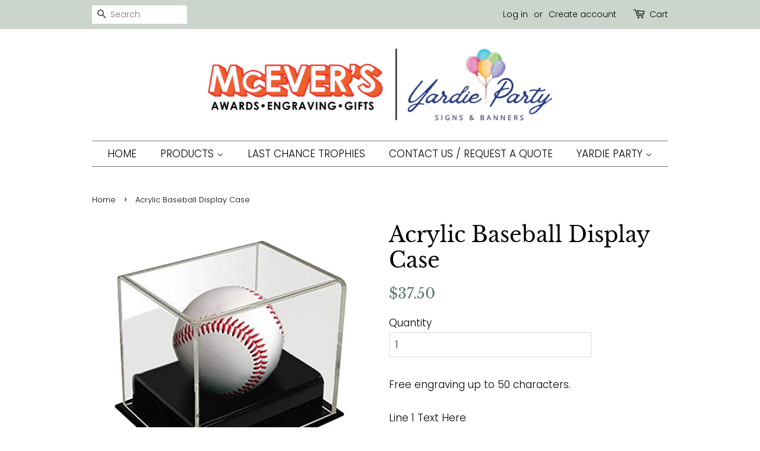

--- FILE ---
content_type: text/html; charset=utf-8
request_url: https://www.mcevers.org/products/acrylic-baseball-display-case
body_size: 22699
content:
<!doctype html>
<html class="no-js">
<head>
<meta name="smart-seo-integrated" content="true" /><title>Acrylic Baseball Display Case | Baseball Stand | World Series Ball Case</title>
<meta name="description" content="Acrylic baseball display case with free engraved plate. The Acrylic Baseball Display Case is a perfect annual trophy for your Fantasy Baseball League or to display baseball memorabilia such as a World Series Game ball." />
<meta name="smartseo-keyword" content="" />
<meta name="smartseo-timestamp" content="0" /><!-- Global site tag (gtag.js) - Google Analytics -->
<script async src="https://www.googletagmanager.com/gtag/js?id=UA-156239489-1"></script>
<script>
  window.dataLayer = window.dataLayer || [];
  function gtag(){dataLayer.push(arguments);}
  gtag('js', new Date());

  gtag('config', 'UA-156239489-1');
</script>

  <!-- Basic page needs ================================================== -->
  <meta charset="utf-8">
  <meta http-equiv="X-UA-Compatible" content="IE=edge,chrome=1">

  

  <!-- Title and description ================================================== -->

  <!-- Social meta ================================================== -->
  <!-- /snippets/social-meta-tags.liquid -->




<meta property="og:site_name" content="McEver&#39;s Awards, Engraving &amp; Gifts">
<meta property="og:url" content="https://www.mcevers.org/products/acrylic-baseball-display-case">
<meta property="og:title" content="Acrylic Baseball Display Case | Baseball Stand | World Series Ball Case">
<meta property="og:type" content="product">
<meta property="og:description" content="Acrylic baseball display case with free engraved plate. The Acrylic Baseball Display Case is a perfect annual trophy for your Fantasy Baseball League or to display baseball memorabilia such as a World Series Game ball.">

  <meta property="og:price:amount" content="37.50">
  <meta property="og:price:currency" content="USD">

<meta property="og:image" content="http://www.mcevers.org/cdn/shop/products/acrylicdisplaybaseballcase_1200x1200.jpg?v=1643402316">
<meta property="og:image:secure_url" content="https://www.mcevers.org/cdn/shop/products/acrylicdisplaybaseballcase_1200x1200.jpg?v=1643402316">


<meta name="twitter:card" content="summary_large_image">
<meta name="twitter:title" content="Acrylic Baseball Display Case | Baseball Stand | World Series Ball Case">
<meta name="twitter:description" content="Acrylic baseball display case with free engraved plate. The Acrylic Baseball Display Case is a perfect annual trophy for your Fantasy Baseball League or to display baseball memorabilia such as a World Series Game ball.">


  <!-- Helpers ================================================== -->
  <link rel="canonical" href="https://www.mcevers.org/products/acrylic-baseball-display-case">
  <meta name="viewport" content="width=device-width,initial-scale=1">
  <meta name="theme-color" content="#59756f">

  <!-- CSS ================================================== -->
  <link href="//www.mcevers.org/cdn/shop/t/2/assets/timber.scss.css?v=95239828128855114911763469833" rel="stylesheet" type="text/css" media="all" />
  <link href="//www.mcevers.org/cdn/shop/t/2/assets/theme.scss.css?v=69451064251471830831763469833" rel="stylesheet" type="text/css" media="all" />

  <script>
    window.theme = window.theme || {};

    var theme = {
      strings: {
        addToCart: "Add to Cart",
        soldOut: "Sold Out",
        unavailable: "Unavailable",
        zoomClose: "Close (Esc)",
        zoomPrev: "Previous (Left arrow key)",
        zoomNext: "Next (Right arrow key)",
        addressError: "Error looking up that address",
        addressNoResults: "No results for that address",
        addressQueryLimit: "You have exceeded the Google API usage limit. Consider upgrading to a \u003ca href=\"https:\/\/developers.google.com\/maps\/premium\/usage-limits\"\u003ePremium Plan\u003c\/a\u003e.",
        authError: "There was a problem authenticating your Google Maps API Key."
      },
      settings: {
        // Adding some settings to allow the editor to update correctly when they are changed
        enableWideLayout: false,
        typeAccentTransform: true,
        typeAccentSpacing: false,
        baseFontSize: '17px',
        headerBaseFontSize: '36px',
        accentFontSize: '17px'
      },
      variables: {
        mediaQueryMedium: 'screen and (max-width: 768px)',
        bpSmall: false
      },
      moneyFormat: "${{amount}}"
    }

    document.documentElement.className = document.documentElement.className.replace('no-js', 'supports-js');
  </script>

  <!-- Header hook for plugins ================================================== -->
  <script>window.performance && window.performance.mark && window.performance.mark('shopify.content_for_header.start');</script><meta name="google-site-verification" content="iI-g7bCZfriviFDqCHldhdPyZdTIg6AtcheJUtIh0fU">
<meta name="facebook-domain-verification" content="fn0cwrchhxv2emqmybi9yv3mnfpc45">
<meta name="facebook-domain-verification" content="gf1a8bu0svv1qefxrvrkjz2p1lvau0">
<meta id="shopify-digital-wallet" name="shopify-digital-wallet" content="/1739194432/digital_wallets/dialog">
<meta name="shopify-checkout-api-token" content="7898db9e32a8aeeb1a9b6f766d12d3e8">
<meta id="in-context-paypal-metadata" data-shop-id="1739194432" data-venmo-supported="false" data-environment="production" data-locale="en_US" data-paypal-v4="true" data-currency="USD">
<link rel="alternate" type="application/json+oembed" href="https://www.mcevers.org/products/acrylic-baseball-display-case.oembed">
<script async="async" src="/checkouts/internal/preloads.js?locale=en-US"></script>
<script id="shopify-features" type="application/json">{"accessToken":"7898db9e32a8aeeb1a9b6f766d12d3e8","betas":["rich-media-storefront-analytics"],"domain":"www.mcevers.org","predictiveSearch":true,"shopId":1739194432,"locale":"en"}</script>
<script>var Shopify = Shopify || {};
Shopify.shop = "mcevers-awards.myshopify.com";
Shopify.locale = "en";
Shopify.currency = {"active":"USD","rate":"1.0"};
Shopify.country = "US";
Shopify.theme = {"name":"Minimal","id":109940342950,"schema_name":"Minimal","schema_version":"12.0.2","theme_store_id":380,"role":"main"};
Shopify.theme.handle = "null";
Shopify.theme.style = {"id":null,"handle":null};
Shopify.cdnHost = "www.mcevers.org/cdn";
Shopify.routes = Shopify.routes || {};
Shopify.routes.root = "/";</script>
<script type="module">!function(o){(o.Shopify=o.Shopify||{}).modules=!0}(window);</script>
<script>!function(o){function n(){var o=[];function n(){o.push(Array.prototype.slice.apply(arguments))}return n.q=o,n}var t=o.Shopify=o.Shopify||{};t.loadFeatures=n(),t.autoloadFeatures=n()}(window);</script>
<script id="shop-js-analytics" type="application/json">{"pageType":"product"}</script>
<script defer="defer" async type="module" src="//www.mcevers.org/cdn/shopifycloud/shop-js/modules/v2/client.init-shop-cart-sync_BdyHc3Nr.en.esm.js"></script>
<script defer="defer" async type="module" src="//www.mcevers.org/cdn/shopifycloud/shop-js/modules/v2/chunk.common_Daul8nwZ.esm.js"></script>
<script type="module">
  await import("//www.mcevers.org/cdn/shopifycloud/shop-js/modules/v2/client.init-shop-cart-sync_BdyHc3Nr.en.esm.js");
await import("//www.mcevers.org/cdn/shopifycloud/shop-js/modules/v2/chunk.common_Daul8nwZ.esm.js");

  window.Shopify.SignInWithShop?.initShopCartSync?.({"fedCMEnabled":true,"windoidEnabled":true});

</script>
<script>(function() {
  var isLoaded = false;
  function asyncLoad() {
    if (isLoaded) return;
    isLoaded = true;
    var urls = ["\/\/shopify.privy.com\/widget.js?shop=mcevers-awards.myshopify.com","\/\/cdn.shopify.com\/proxy\/949d363443bb059554cf4a1d1905d8e071a68a7785c891ec8f37f409d70e586c\/bingshoppingtool-t2app-prod.trafficmanager.net\/uet\/tracking_script?shop=mcevers-awards.myshopify.com\u0026sp-cache-control=cHVibGljLCBtYXgtYWdlPTkwMA"];
    for (var i = 0; i < urls.length; i++) {
      var s = document.createElement('script');
      s.type = 'text/javascript';
      s.async = true;
      s.src = urls[i];
      var x = document.getElementsByTagName('script')[0];
      x.parentNode.insertBefore(s, x);
    }
  };
  if(window.attachEvent) {
    window.attachEvent('onload', asyncLoad);
  } else {
    window.addEventListener('load', asyncLoad, false);
  }
})();</script>
<script id="__st">var __st={"a":1739194432,"offset":-18000,"reqid":"c3a07793-85ce-48fe-a4a7-94dfa0f1afcf-1769019600","pageurl":"www.mcevers.org\/products\/acrylic-baseball-display-case","u":"9cb8612cb4fb","p":"product","rtyp":"product","rid":7665494229232};</script>
<script>window.ShopifyPaypalV4VisibilityTracking = true;</script>
<script id="captcha-bootstrap">!function(){'use strict';const t='contact',e='account',n='new_comment',o=[[t,t],['blogs',n],['comments',n],[t,'customer']],c=[[e,'customer_login'],[e,'guest_login'],[e,'recover_customer_password'],[e,'create_customer']],r=t=>t.map((([t,e])=>`form[action*='/${t}']:not([data-nocaptcha='true']) input[name='form_type'][value='${e}']`)).join(','),a=t=>()=>t?[...document.querySelectorAll(t)].map((t=>t.form)):[];function s(){const t=[...o],e=r(t);return a(e)}const i='password',u='form_key',d=['recaptcha-v3-token','g-recaptcha-response','h-captcha-response',i],f=()=>{try{return window.sessionStorage}catch{return}},m='__shopify_v',_=t=>t.elements[u];function p(t,e,n=!1){try{const o=window.sessionStorage,c=JSON.parse(o.getItem(e)),{data:r}=function(t){const{data:e,action:n}=t;return t[m]||n?{data:e,action:n}:{data:t,action:n}}(c);for(const[e,n]of Object.entries(r))t.elements[e]&&(t.elements[e].value=n);n&&o.removeItem(e)}catch(o){console.error('form repopulation failed',{error:o})}}const l='form_type',E='cptcha';function T(t){t.dataset[E]=!0}const w=window,h=w.document,L='Shopify',v='ce_forms',y='captcha';let A=!1;((t,e)=>{const n=(g='f06e6c50-85a8-45c8-87d0-21a2b65856fe',I='https://cdn.shopify.com/shopifycloud/storefront-forms-hcaptcha/ce_storefront_forms_captcha_hcaptcha.v1.5.2.iife.js',D={infoText:'Protected by hCaptcha',privacyText:'Privacy',termsText:'Terms'},(t,e,n)=>{const o=w[L][v],c=o.bindForm;if(c)return c(t,g,e,D).then(n);var r;o.q.push([[t,g,e,D],n]),r=I,A||(h.body.append(Object.assign(h.createElement('script'),{id:'captcha-provider',async:!0,src:r})),A=!0)});var g,I,D;w[L]=w[L]||{},w[L][v]=w[L][v]||{},w[L][v].q=[],w[L][y]=w[L][y]||{},w[L][y].protect=function(t,e){n(t,void 0,e),T(t)},Object.freeze(w[L][y]),function(t,e,n,w,h,L){const[v,y,A,g]=function(t,e,n){const i=e?o:[],u=t?c:[],d=[...i,...u],f=r(d),m=r(i),_=r(d.filter((([t,e])=>n.includes(e))));return[a(f),a(m),a(_),s()]}(w,h,L),I=t=>{const e=t.target;return e instanceof HTMLFormElement?e:e&&e.form},D=t=>v().includes(t);t.addEventListener('submit',(t=>{const e=I(t);if(!e)return;const n=D(e)&&!e.dataset.hcaptchaBound&&!e.dataset.recaptchaBound,o=_(e),c=g().includes(e)&&(!o||!o.value);(n||c)&&t.preventDefault(),c&&!n&&(function(t){try{if(!f())return;!function(t){const e=f();if(!e)return;const n=_(t);if(!n)return;const o=n.value;o&&e.removeItem(o)}(t);const e=Array.from(Array(32),(()=>Math.random().toString(36)[2])).join('');!function(t,e){_(t)||t.append(Object.assign(document.createElement('input'),{type:'hidden',name:u})),t.elements[u].value=e}(t,e),function(t,e){const n=f();if(!n)return;const o=[...t.querySelectorAll(`input[type='${i}']`)].map((({name:t})=>t)),c=[...d,...o],r={};for(const[a,s]of new FormData(t).entries())c.includes(a)||(r[a]=s);n.setItem(e,JSON.stringify({[m]:1,action:t.action,data:r}))}(t,e)}catch(e){console.error('failed to persist form',e)}}(e),e.submit())}));const S=(t,e)=>{t&&!t.dataset[E]&&(n(t,e.some((e=>e===t))),T(t))};for(const o of['focusin','change'])t.addEventListener(o,(t=>{const e=I(t);D(e)&&S(e,y())}));const B=e.get('form_key'),M=e.get(l),P=B&&M;t.addEventListener('DOMContentLoaded',(()=>{const t=y();if(P)for(const e of t)e.elements[l].value===M&&p(e,B);[...new Set([...A(),...v().filter((t=>'true'===t.dataset.shopifyCaptcha))])].forEach((e=>S(e,t)))}))}(h,new URLSearchParams(w.location.search),n,t,e,['guest_login'])})(!0,!0)}();</script>
<script integrity="sha256-4kQ18oKyAcykRKYeNunJcIwy7WH5gtpwJnB7kiuLZ1E=" data-source-attribution="shopify.loadfeatures" defer="defer" src="//www.mcevers.org/cdn/shopifycloud/storefront/assets/storefront/load_feature-a0a9edcb.js" crossorigin="anonymous"></script>
<script data-source-attribution="shopify.dynamic_checkout.dynamic.init">var Shopify=Shopify||{};Shopify.PaymentButton=Shopify.PaymentButton||{isStorefrontPortableWallets:!0,init:function(){window.Shopify.PaymentButton.init=function(){};var t=document.createElement("script");t.src="https://www.mcevers.org/cdn/shopifycloud/portable-wallets/latest/portable-wallets.en.js",t.type="module",document.head.appendChild(t)}};
</script>
<script data-source-attribution="shopify.dynamic_checkout.buyer_consent">
  function portableWalletsHideBuyerConsent(e){var t=document.getElementById("shopify-buyer-consent"),n=document.getElementById("shopify-subscription-policy-button");t&&n&&(t.classList.add("hidden"),t.setAttribute("aria-hidden","true"),n.removeEventListener("click",e))}function portableWalletsShowBuyerConsent(e){var t=document.getElementById("shopify-buyer-consent"),n=document.getElementById("shopify-subscription-policy-button");t&&n&&(t.classList.remove("hidden"),t.removeAttribute("aria-hidden"),n.addEventListener("click",e))}window.Shopify?.PaymentButton&&(window.Shopify.PaymentButton.hideBuyerConsent=portableWalletsHideBuyerConsent,window.Shopify.PaymentButton.showBuyerConsent=portableWalletsShowBuyerConsent);
</script>
<script data-source-attribution="shopify.dynamic_checkout.cart.bootstrap">document.addEventListener("DOMContentLoaded",(function(){function t(){return document.querySelector("shopify-accelerated-checkout-cart, shopify-accelerated-checkout")}if(t())Shopify.PaymentButton.init();else{new MutationObserver((function(e,n){t()&&(Shopify.PaymentButton.init(),n.disconnect())})).observe(document.body,{childList:!0,subtree:!0})}}));
</script>
<link id="shopify-accelerated-checkout-styles" rel="stylesheet" media="screen" href="https://www.mcevers.org/cdn/shopifycloud/portable-wallets/latest/accelerated-checkout-backwards-compat.css" crossorigin="anonymous">
<style id="shopify-accelerated-checkout-cart">
        #shopify-buyer-consent {
  margin-top: 1em;
  display: inline-block;
  width: 100%;
}

#shopify-buyer-consent.hidden {
  display: none;
}

#shopify-subscription-policy-button {
  background: none;
  border: none;
  padding: 0;
  text-decoration: underline;
  font-size: inherit;
  cursor: pointer;
}

#shopify-subscription-policy-button::before {
  box-shadow: none;
}

      </style>

<script>window.performance && window.performance.mark && window.performance.mark('shopify.content_for_header.end');</script>

  <script src="//www.mcevers.org/cdn/shop/t/2/assets/jquery-2.2.3.min.js?v=58211863146907186831598901250" type="text/javascript"></script>

  <script src="//www.mcevers.org/cdn/shop/t/2/assets/lazysizes.min.js?v=155223123402716617051598901251" async="async"></script>

  
  


  
<style>
    .iti {
        position: relative;
        display: inline-block;
    }
    .iti * {
        box-sizing: border-box;
        -moz-box-sizing: border-box;
    }
    .iti__hide {
        display: none;
    }
    .iti__v-hide {
        visibility: hidden;
    }
    .iti input,
    .iti input[type="tel"],
    .iti input[type="text"] {
        position: relative;
        z-index: 0;
        margin-top: 0 !important;
        margin-bottom: 0 !important;
        padding-right: 36px;
        margin-right: 0;
    }
    .iti__flag-container {
        position: absolute;
        top: 0;
        bottom: 0;
        right: 0;
        padding: 1px;
    }
    .iti__selected-flag {
        z-index: 1;
        position: relative;
        display: flex;
        align-items: center;
        height: 100%;
        padding: 0 6px 0 8px;
    }
    .iti__arrow {
        margin-left: 6px;
        width: 0;
        height: 0;
        border-left: 3px solid transparent;
        border-right: 3px solid transparent;
        border-top: 4px solid #555;
    }
    .iti__arrow--up {
        border-top: none;
        border-bottom: 4px solid #555;
    }
    .iti__country-list {
        position: absolute;
        z-index: 2;
        list-style: none;
        text-align: left;
        padding: 0;
        margin: 0 0 0 -1px;
        box-shadow: 1px 1px 4px rgba(0, 0, 0, 0.2);
        background-color: #fff;
        border: 1px solid #ccc;
        white-space: nowrap;
        max-height: 200px;
        overflow-y: scroll;
        -webkit-overflow-scrolling: touch;
    }
    .iti__country-list--dropup {
        bottom: 100%;
        margin-bottom: -1px;
    }
    @media (max-width: 500px) {
        .iti__country-list {
            white-space: normal;
        }
    }
    .iti__flag-box {
        display: inline-block;
        width: 20px;
    }
    .iti__divider {
        padding-bottom: 5px;
        margin-bottom: 5px;
        border-bottom: 1px solid #ccc;
    }
    .iti__country {
        padding: 5px 10px;
        outline: 0;
    }
    .iti__dial-code {
        color: #999;
    }
    .iti__country.iti__highlight {
        background-color: rgba(0, 0, 0, 0.05);
    }
    .iti__country-name,
    .iti__dial-code,
    .iti__flag-box {
        vertical-align: middle;
    }
    .iti__country-name,
    .iti__flag-box {
        margin-right: 6px;
    }
    .iti--allow-dropdown input,
    .iti--allow-dropdown input[type="tel"],
    .iti--allow-dropdown input[type="text"],
    .iti--separate-dial-code input,
    .iti--separate-dial-code input[type="tel"],
    .iti--separate-dial-code input[type="text"] {
        padding-right: 6px;
        padding-left: 52px;
        margin-left: 0;
    }
    .iti--allow-dropdown .iti__flag-container,
    .iti--separate-dial-code .iti__flag-container {
        right: auto;
        left: 0;
    }
    .iti--allow-dropdown .iti__flag-container:hover {
        cursor: pointer;
    }
    .iti--allow-dropdown .iti__flag-container:hover .iti__selected-flag {
        background-color: rgba(0, 0, 0, 0.05);
    }
    .iti--allow-dropdown input[disabled] + .iti__flag-container:hover,
    .iti--allow-dropdown input[readonly] + .iti__flag-container:hover {
        cursor: default;
    }
    .iti--allow-dropdown input[disabled] + .iti__flag-container:hover .iti__selected-flag,
    .iti--allow-dropdown input[readonly] + .iti__flag-container:hover .iti__selected-flag {
        background-color: transparent;
    }
    .iti--separate-dial-code .iti__selected-flag {
        background-color: rgba(0, 0, 0, 0.05);
    }
    .iti--separate-dial-code .iti__selected-dial-code {
        margin-left: 6px;
    }
    .iti--container {
        position: absolute;
        top: -1000px;
        left: -1000px;
        z-index: 1060;
        padding: 1px;
    }
    .iti--container:hover {
        cursor: pointer;
    }
    .iti-mobile .iti--container {
        top: 30px;
        bottom: 30px;
        left: 30px;
        right: 30px;
        position: fixed;
    }
    .iti-mobile .iti__country-list {
        max-height: 100%;
        width: 100%;
    }
    .iti-mobile .iti__country {
        padding: 10px 10px;
        line-height: 1.5em;
    }
    .iti__flag {
        width: 20px;
    }
    .iti__flag.iti__be {
        width: 18px;
    }
    .iti__flag.iti__ch {
        width: 15px;
    }
    .iti__flag.iti__mc {
        width: 19px;
    }
    .iti__flag.iti__ne {
        width: 18px;
    }
    .iti__flag.iti__np {
        width: 13px;
    }
    .iti__flag.iti__va {
        width: 15px;
    }
    @media (-webkit-min-device-pixel-ratio: 2), (min-resolution: 192dpi) {
        .iti__flag {
            background-size: 5652px 15px;
        }
    }
    .iti__flag.iti__ac {
        height: 10px;
        background-position: 0 0;
    }
    .iti__flag.iti__ad {
        height: 14px;
        background-position: -22px 0;
    }
    .iti__flag.iti__ae {
        height: 10px;
        background-position: -44px 0;
    }
    .iti__flag.iti__af {
        height: 14px;
        background-position: -66px 0;
    }
    .iti__flag.iti__ag {
        height: 14px;
        background-position: -88px 0;
    }
    .iti__flag.iti__ai {
        height: 10px;
        background-position: -110px 0;
    }
    .iti__flag.iti__al {
        height: 15px;
        background-position: -132px 0;
    }
    .iti__flag.iti__am {
        height: 10px;
        background-position: -154px 0;
    }
    .iti__flag.iti__ao {
        height: 14px;
        background-position: -176px 0;
    }
    .iti__flag.iti__aq {
        height: 14px;
        background-position: -198px 0;
    }
    .iti__flag.iti__ar {
        height: 13px;
        background-position: -220px 0;
    }
    .iti__flag.iti__as {
        height: 10px;
        background-position: -242px 0;
    }
    .iti__flag.iti__at {
        height: 14px;
        background-position: -264px 0;
    }
    .iti__flag.iti__au {
        height: 10px;
        background-position: -286px 0;
    }
    .iti__flag.iti__aw {
        height: 14px;
        background-position: -308px 0;
    }
    .iti__flag.iti__ax {
        height: 13px;
        background-position: -330px 0;
    }
    .iti__flag.iti__az {
        height: 10px;
        background-position: -352px 0;
    }
    .iti__flag.iti__ba {
        height: 10px;
        background-position: -374px 0;
    }
    .iti__flag.iti__bb {
        height: 14px;
        background-position: -396px 0;
    }
    .iti__flag.iti__bd {
        height: 12px;
        background-position: -418px 0;
    }
    .iti__flag.iti__be {
        height: 15px;
        background-position: -440px 0;
    }
    .iti__flag.iti__bf {
        height: 14px;
        background-position: -460px 0;
    }
    .iti__flag.iti__bg {
        height: 12px;
        background-position: -482px 0;
    }
    .iti__flag.iti__bh {
        height: 12px;
        background-position: -504px 0;
    }
    .iti__flag.iti__bi {
        height: 12px;
        background-position: -526px 0;
    }
    .iti__flag.iti__bj {
        height: 14px;
        background-position: -548px 0;
    }
    .iti__flag.iti__bl {
        height: 14px;
        background-position: -570px 0;
    }
    .iti__flag.iti__bm {
        height: 10px;
        background-position: -592px 0;
    }
    .iti__flag.iti__bn {
        height: 10px;
        background-position: -614px 0;
    }
    .iti__flag.iti__bo {
        height: 14px;
        background-position: -636px 0;
    }
    .iti__flag.iti__bq {
        height: 14px;
        background-position: -658px 0;
    }
    .iti__flag.iti__br {
        height: 14px;
        background-position: -680px 0;
    }
    .iti__flag.iti__bs {
        height: 10px;
        background-position: -702px 0;
    }
    .iti__flag.iti__bt {
        height: 14px;
        background-position: -724px 0;
    }
    .iti__flag.iti__bv {
        height: 15px;
        background-position: -746px 0;
    }
    .iti__flag.iti__bw {
        height: 14px;
        background-position: -768px 0;
    }
    .iti__flag.iti__by {
        height: 10px;
        background-position: -790px 0;
    }
    .iti__flag.iti__bz {
        height: 14px;
        background-position: -812px 0;
    }
    .iti__flag.iti__ca {
        height: 10px;
        background-position: -834px 0;
    }
    .iti__flag.iti__cc {
        height: 10px;
        background-position: -856px 0;
    }
    .iti__flag.iti__cd {
        height: 15px;
        background-position: -878px 0;
    }
    .iti__flag.iti__cf {
        height: 14px;
        background-position: -900px 0;
    }
    .iti__flag.iti__cg {
        height: 14px;
        background-position: -922px 0;
    }
    .iti__flag.iti__ch {
        height: 15px;
        background-position: -944px 0;
    }
    .iti__flag.iti__ci {
        height: 14px;
        background-position: -961px 0;
    }
    .iti__flag.iti__ck {
        height: 10px;
        background-position: -983px 0;
    }
    .iti__flag.iti__cl {
        height: 14px;
        background-position: -1005px 0;
    }
    .iti__flag.iti__cm {
        height: 14px;
        background-position: -1027px 0;
    }
    .iti__flag.iti__cn {
        height: 14px;
        background-position: -1049px 0;
    }
    .iti__flag.iti__co {
        height: 14px;
        background-position: -1071px 0;
    }
    .iti__flag.iti__cp {
        height: 14px;
        background-position: -1093px 0;
    }
    .iti__flag.iti__cr {
        height: 12px;
        background-position: -1115px 0;
    }
    .iti__flag.iti__cu {
        height: 10px;
        background-position: -1137px 0;
    }
    .iti__flag.iti__cv {
        height: 12px;
        background-position: -1159px 0;
    }
    .iti__flag.iti__cw {
        height: 14px;
        background-position: -1181px 0;
    }
    .iti__flag.iti__cx {
        height: 10px;
        background-position: -1203px 0;
    }
    .iti__flag.iti__cy {
        height: 14px;
        background-position: -1225px 0;
    }
    .iti__flag.iti__cz {
        height: 14px;
        background-position: -1247px 0;
    }
    .iti__flag.iti__de {
        height: 12px;
        background-position: -1269px 0;
    }
    .iti__flag.iti__dg {
        height: 10px;
        background-position: -1291px 0;
    }
    .iti__flag.iti__dj {
        height: 14px;
        background-position: -1313px 0;
    }
    .iti__flag.iti__dk {
        height: 15px;
        background-position: -1335px 0;
    }
    .iti__flag.iti__dm {
        height: 10px;
        background-position: -1357px 0;
    }
    .iti__flag.iti__do {
        height: 14px;
        background-position: -1379px 0;
    }
    .iti__flag.iti__dz {
        height: 14px;
        background-position: -1401px 0;
    }
    .iti__flag.iti__ea {
        height: 14px;
        background-position: -1423px 0;
    }
    .iti__flag.iti__ec {
        height: 14px;
        background-position: -1445px 0;
    }
    .iti__flag.iti__ee {
        height: 13px;
        background-position: -1467px 0;
    }
    .iti__flag.iti__eg {
        height: 14px;
        background-position: -1489px 0;
    }
    .iti__flag.iti__eh {
        height: 10px;
        background-position: -1511px 0;
    }
    .iti__flag.iti__er {
        height: 10px;
        background-position: -1533px 0;
    }
    .iti__flag.iti__es {
        height: 14px;
        background-position: -1555px 0;
    }
    .iti__flag.iti__et {
        height: 10px;
        background-position: -1577px 0;
    }
    .iti__flag.iti__eu {
        height: 14px;
        background-position: -1599px 0;
    }
    .iti__flag.iti__fi {
        height: 12px;
        background-position: -1621px 0;
    }
    .iti__flag.iti__fj {
        height: 10px;
        background-position: -1643px 0;
    }
    .iti__flag.iti__fk {
        height: 10px;
        background-position: -1665px 0;
    }
    .iti__flag.iti__fm {
        height: 11px;
        background-position: -1687px 0;
    }
    .iti__flag.iti__fo {
        height: 15px;
        background-position: -1709px 0;
    }
    .iti__flag.iti__fr {
        height: 14px;
        background-position: -1731px 0;
    }
    .iti__flag.iti__ga {
        height: 15px;
        background-position: -1753px 0;
    }
    .iti__flag.iti__gb {
        height: 10px;
        background-position: -1775px 0;
    }
    .iti__flag.iti__gd {
        height: 12px;
        background-position: -1797px 0;
    }
    .iti__flag.iti__ge {
        height: 14px;
        background-position: -1819px 0;
    }
    .iti__flag.iti__gf {
        height: 14px;
        background-position: -1841px 0;
    }
    .iti__flag.iti__gg {
        height: 14px;
        background-position: -1863px 0;
    }
    .iti__flag.iti__gh {
        height: 14px;
        background-position: -1885px 0;
    }
    .iti__flag.iti__gi {
        height: 10px;
        background-position: -1907px 0;
    }
    .iti__flag.iti__gl {
        height: 14px;
        background-position: -1929px 0;
    }
    .iti__flag.iti__gm {
        height: 14px;
        background-position: -1951px 0;
    }
    .iti__flag.iti__gn {
        height: 14px;
        background-position: -1973px 0;
    }
    .iti__flag.iti__gp {
        height: 14px;
        background-position: -1995px 0;
    }
    .iti__flag.iti__gq {
        height: 14px;
        background-position: -2017px 0;
    }
    .iti__flag.iti__gr {
        height: 14px;
        background-position: -2039px 0;
    }
    .iti__flag.iti__gs {
        height: 10px;
        background-position: -2061px 0;
    }
    .iti__flag.iti__gt {
        height: 13px;
        background-position: -2083px 0;
    }
    .iti__flag.iti__gu {
        height: 11px;
        background-position: -2105px 0;
    }
    .iti__flag.iti__gw {
        height: 10px;
        background-position: -2127px 0;
    }
    .iti__flag.iti__gy {
        height: 12px;
        background-position: -2149px 0;
    }
    .iti__flag.iti__hk {
        height: 14px;
        background-position: -2171px 0;
    }
    .iti__flag.iti__hm {
        height: 10px;
        background-position: -2193px 0;
    }
    .iti__flag.iti__hn {
        height: 10px;
        background-position: -2215px 0;
    }
    .iti__flag.iti__hr {
        height: 10px;
        background-position: -2237px 0;
    }
    .iti__flag.iti__ht {
        height: 12px;
        background-position: -2259px 0;
    }
    .iti__flag.iti__hu {
        height: 10px;
        background-position: -2281px 0;
    }
    .iti__flag.iti__ic {
        height: 14px;
        background-position: -2303px 0;
    }
    .iti__flag.iti__id {
        height: 14px;
        background-position: -2325px 0;
    }
    .iti__flag.iti__ie {
        height: 10px;
        background-position: -2347px 0;
    }
    .iti__flag.iti__il {
        height: 15px;
        background-position: -2369px 0;
    }
    .iti__flag.iti__im {
        height: 10px;
        background-position: -2391px 0;
    }
    .iti__flag.iti__in {
        height: 14px;
        background-position: -2413px 0;
    }
    .iti__flag.iti__io {
        height: 10px;
        background-position: -2435px 0;
    }
    .iti__flag.iti__iq {
        height: 14px;
        background-position: -2457px 0;
    }
    .iti__flag.iti__ir {
        height: 12px;
        background-position: -2479px 0;
    }
    .iti__flag.iti__is {
        height: 15px;
        background-position: -2501px 0;
    }
    .iti__flag.iti__it {
        height: 14px;
        background-position: -2523px 0;
    }
    .iti__flag.iti__je {
        height: 12px;
        background-position: -2545px 0;
    }
    .iti__flag.iti__jm {
        height: 10px;
        background-position: -2567px 0;
    }
    .iti__flag.iti__jo {
        height: 10px;
        background-position: -2589px 0;
    }
    .iti__flag.iti__jp {
        height: 14px;
        background-position: -2611px 0;
    }
    .iti__flag.iti__ke {
        height: 14px;
        background-position: -2633px 0;
    }
    .iti__flag.iti__kg {
        height: 12px;
        background-position: -2655px 0;
    }
    .iti__flag.iti__kh {
        height: 13px;
        background-position: -2677px 0;
    }
    .iti__flag.iti__ki {
        height: 10px;
        background-position: -2699px 0;
    }
    .iti__flag.iti__km {
        height: 12px;
        background-position: -2721px 0;
    }
    .iti__flag.iti__kn {
        height: 14px;
        background-position: -2743px 0;
    }
    .iti__flag.iti__kp {
        height: 10px;
        background-position: -2765px 0;
    }
    .iti__flag.iti__kr {
        height: 14px;
        background-position: -2787px 0;
    }
    .iti__flag.iti__kw {
        height: 10px;
        background-position: -2809px 0;
    }
    .iti__flag.iti__ky {
        height: 10px;
        background-position: -2831px 0;
    }
    .iti__flag.iti__kz {
        height: 10px;
        background-position: -2853px 0;
    }
    .iti__flag.iti__la {
        height: 14px;
        background-position: -2875px 0;
    }
    .iti__flag.iti__lb {
        height: 14px;
        background-position: -2897px 0;
    }
    .iti__flag.iti__lc {
        height: 10px;
        background-position: -2919px 0;
    }
    .iti__flag.iti__li {
        height: 12px;
        background-position: -2941px 0;
    }
    .iti__flag.iti__lk {
        height: 10px;
        background-position: -2963px 0;
    }
    .iti__flag.iti__lr {
        height: 11px;
        background-position: -2985px 0;
    }
    .iti__flag.iti__ls {
        height: 14px;
        background-position: -3007px 0;
    }
    .iti__flag.iti__lt {
        height: 12px;
        background-position: -3029px 0;
    }
    .iti__flag.iti__lu {
        height: 12px;
        background-position: -3051px 0;
    }
    .iti__flag.iti__lv {
        height: 10px;
        background-position: -3073px 0;
    }
    .iti__flag.iti__ly {
        height: 10px;
        background-position: -3095px 0;
    }
    .iti__flag.iti__ma {
        height: 14px;
        background-position: -3117px 0;
    }
    .iti__flag.iti__mc {
        height: 15px;
        background-position: -3139px 0;
    }
    .iti__flag.iti__md {
        height: 10px;
        background-position: -3160px 0;
    }
    .iti__flag.iti__me {
        height: 10px;
        background-position: -3182px 0;
    }
    .iti__flag.iti__mf {
        height: 14px;
        background-position: -3204px 0;
    }
    .iti__flag.iti__mg {
        height: 14px;
        background-position: -3226px 0;
    }
    .iti__flag.iti__mh {
        height: 11px;
        background-position: -3248px 0;
    }
    .iti__flag.iti__mk {
        height: 10px;
        background-position: -3270px 0;
    }
    .iti__flag.iti__ml {
        height: 14px;
        background-position: -3292px 0;
    }
    .iti__flag.iti__mm {
        height: 14px;
        background-position: -3314px 0;
    }
    .iti__flag.iti__mn {
        height: 10px;
        background-position: -3336px 0;
    }
    .iti__flag.iti__mo {
        height: 14px;
        background-position: -3358px 0;
    }
    .iti__flag.iti__mp {
        height: 10px;
        background-position: -3380px 0;
    }
    .iti__flag.iti__mq {
        height: 14px;
        background-position: -3402px 0;
    }
    .iti__flag.iti__mr {
        height: 14px;
        background-position: -3424px 0;
    }
    .iti__flag.iti__ms {
        height: 10px;
        background-position: -3446px 0;
    }
    .iti__flag.iti__mt {
        height: 14px;
        background-position: -3468px 0;
    }
    .iti__flag.iti__mu {
        height: 14px;
        background-position: -3490px 0;
    }
    .iti__flag.iti__mv {
        height: 14px;
        background-position: -3512px 0;
    }
    .iti__flag.iti__mw {
        height: 14px;
        background-position: -3534px 0;
    }
    .iti__flag.iti__mx {
        height: 12px;
        background-position: -3556px 0;
    }
    .iti__flag.iti__my {
        height: 10px;
        background-position: -3578px 0;
    }
    .iti__flag.iti__mz {
        height: 14px;
        background-position: -3600px 0;
    }
    .iti__flag.iti__na {
        height: 14px;
        background-position: -3622px 0;
    }
    .iti__flag.iti__nc {
        height: 10px;
        background-position: -3644px 0;
    }
    .iti__flag.iti__ne {
        height: 15px;
        background-position: -3666px 0;
    }
    .iti__flag.iti__nf {
        height: 10px;
        background-position: -3686px 0;
    }
    .iti__flag.iti__ng {
        height: 10px;
        background-position: -3708px 0;
    }
    .iti__flag.iti__ni {
        height: 12px;
        background-position: -3730px 0;
    }
    .iti__flag.iti__nl {
        height: 14px;
        background-position: -3752px 0;
    }
    .iti__flag.iti__no {
        height: 15px;
        background-position: -3774px 0;
    }
    .iti__flag.iti__np {
        height: 15px;
        background-position: -3796px 0;
    }
    .iti__flag.iti__nr {
        height: 10px;
        background-position: -3811px 0;
    }
    .iti__flag.iti__nu {
        height: 10px;
        background-position: -3833px 0;
    }
    .iti__flag.iti__nz {
        height: 10px;
        background-position: -3855px 0;
    }
    .iti__flag.iti__om {
        height: 10px;
        background-position: -3877px 0;
    }
    .iti__flag.iti__pa {
        height: 14px;
        background-position: -3899px 0;
    }
    .iti__flag.iti__pe {
        height: 14px;
        background-position: -3921px 0;
    }
    .iti__flag.iti__pf {
        height: 14px;
        background-position: -3943px 0;
    }
    .iti__flag.iti__pg {
        height: 15px;
        background-position: -3965px 0;
    }
    .iti__flag.iti__ph {
        height: 10px;
        background-position: -3987px 0;
    }
    .iti__flag.iti__pk {
        height: 14px;
        background-position: -4009px 0;
    }
    .iti__flag.iti__pl {
        height: 13px;
        background-position: -4031px 0;
    }
    .iti__flag.iti__pm {
        height: 14px;
        background-position: -4053px 0;
    }
    .iti__flag.iti__pn {
        height: 10px;
        background-position: -4075px 0;
    }
    .iti__flag.iti__pr {
        height: 14px;
        background-position: -4097px 0;
    }
    .iti__flag.iti__ps {
        height: 10px;
        background-position: -4119px 0;
    }
    .iti__flag.iti__pt {
        height: 14px;
        background-position: -4141px 0;
    }
    .iti__flag.iti__pw {
        height: 13px;
        background-position: -4163px 0;
    }
    .iti__flag.iti__py {
        height: 11px;
        background-position: -4185px 0;
    }
    .iti__flag.iti__qa {
        height: 8px;
        background-position: -4207px 0;
    }
    .iti__flag.iti__re {
        height: 14px;
        background-position: -4229px 0;
    }
    .iti__flag.iti__ro {
        height: 14px;
        background-position: -4251px 0;
    }
    .iti__flag.iti__rs {
        height: 14px;
        background-position: -4273px 0;
    }
    .iti__flag.iti__ru {
        height: 14px;
        background-position: -4295px 0;
    }
    .iti__flag.iti__rw {
        height: 14px;
        background-position: -4317px 0;
    }
    .iti__flag.iti__sa {
        height: 14px;
        background-position: -4339px 0;
    }
    .iti__flag.iti__sb {
        height: 10px;
        background-position: -4361px 0;
    }
    .iti__flag.iti__sc {
        height: 10px;
        background-position: -4383px 0;
    }
    .iti__flag.iti__sd {
        height: 10px;
        background-position: -4405px 0;
    }
    .iti__flag.iti__se {
        height: 13px;
        background-position: -4427px 0;
    }
    .iti__flag.iti__sg {
        height: 14px;
        background-position: -4449px 0;
    }
    .iti__flag.iti__sh {
        height: 10px;
        background-position: -4471px 0;
    }
    .iti__flag.iti__si {
        height: 10px;
        background-position: -4493px 0;
    }
    .iti__flag.iti__sj {
        height: 15px;
        background-position: -4515px 0;
    }
    .iti__flag.iti__sk {
        height: 14px;
        background-position: -4537px 0;
    }
    .iti__flag.iti__sl {
        height: 14px;
        background-position: -4559px 0;
    }
    .iti__flag.iti__sm {
        height: 15px;
        background-position: -4581px 0;
    }
    .iti__flag.iti__sn {
        height: 14px;
        background-position: -4603px 0;
    }
    .iti__flag.iti__so {
        height: 14px;
        background-position: -4625px 0;
    }
    .iti__flag.iti__sr {
        height: 14px;
        background-position: -4647px 0;
    }
    .iti__flag.iti__ss {
        height: 10px;
        background-position: -4669px 0;
    }
    .iti__flag.iti__st {
        height: 10px;
        background-position: -4691px 0;
    }
    .iti__flag.iti__sv {
        height: 12px;
        background-position: -4713px 0;
    }
    .iti__flag.iti__sx {
        height: 14px;
        background-position: -4735px 0;
    }
    .iti__flag.iti__sy {
        height: 14px;
        background-position: -4757px 0;
    }
    .iti__flag.iti__sz {
        height: 14px;
        background-position: -4779px 0;
    }
    .iti__flag.iti__ta {
        height: 10px;
        background-position: -4801px 0;
    }
    .iti__flag.iti__tc {
        height: 10px;
        background-position: -4823px 0;
    }
    .iti__flag.iti__td {
        height: 14px;
        background-position: -4845px 0;
    }
    .iti__flag.iti__tf {
        height: 14px;
        background-position: -4867px 0;
    }
    .iti__flag.iti__tg {
        height: 13px;
        background-position: -4889px 0;
    }
    .iti__flag.iti__th {
        height: 14px;
        background-position: -4911px 0;
    }
    .iti__flag.iti__tj {
        height: 10px;
        background-position: -4933px 0;
    }
    .iti__flag.iti__tk {
        height: 10px;
        background-position: -4955px 0;
    }
    .iti__flag.iti__tl {
        height: 10px;
        background-position: -4977px 0;
    }
    .iti__flag.iti__tm {
        height: 14px;
        background-position: -4999px 0;
    }
    .iti__flag.iti__tn {
        height: 14px;
        background-position: -5021px 0;
    }
    .iti__flag.iti__to {
        height: 10px;
        background-position: -5043px 0;
    }
    .iti__flag.iti__tr {
        height: 14px;
        background-position: -5065px 0;
    }
    .iti__flag.iti__tt {
        height: 12px;
        background-position: -5087px 0;
    }
    .iti__flag.iti__tv {
        height: 10px;
        background-position: -5109px 0;
    }
    .iti__flag.iti__tw {
        height: 14px;
        background-position: -5131px 0;
    }
    .iti__flag.iti__tz {
        height: 14px;
        background-position: -5153px 0;
    }
    .iti__flag.iti__ua {
        height: 14px;
        background-position: -5175px 0;
    }
    .iti__flag.iti__ug {
        height: 14px;
        background-position: -5197px 0;
    }
    .iti__flag.iti__um {
        height: 11px;
        background-position: -5219px 0;
    }
    .iti__flag.iti__un {
        height: 14px;
        background-position: -5241px 0;
    }
    .iti__flag.iti__us {
        height: 11px;
        background-position: -5263px 0;
    }
    .iti__flag.iti__uy {
        height: 14px;
        background-position: -5285px 0;
    }
    .iti__flag.iti__uz {
        height: 10px;
        background-position: -5307px 0;
    }
    .iti__flag.iti__va {
        height: 15px;
        background-position: -5329px 0;
    }
    .iti__flag.iti__vc {
        height: 14px;
        background-position: -5346px 0;
    }
    .iti__flag.iti__ve {
        height: 14px;
        background-position: -5368px 0;
    }
    .iti__flag.iti__vg {
        height: 10px;
        background-position: -5390px 0;
    }
    .iti__flag.iti__vi {
        height: 14px;
        background-position: -5412px 0;
    }
    .iti__flag.iti__vn {
        height: 14px;
        background-position: -5434px 0;
    }
    .iti__flag.iti__vu {
        height: 12px;
        background-position: -5456px 0;
    }
    .iti__flag.iti__wf {
        height: 14px;
        background-position: -5478px 0;
    }
    .iti__flag.iti__ws {
        height: 10px;
        background-position: -5500px 0;
    }
    .iti__flag.iti__xk {
        height: 15px;
        background-position: -5522px 0;
    }
    .iti__flag.iti__ye {
        height: 14px;
        background-position: -5544px 0;
    }
    .iti__flag.iti__yt {
        height: 14px;
        background-position: -5566px 0;
    }
    .iti__flag.iti__za {
        height: 14px;
        background-position: -5588px 0;
    }
    .iti__flag.iti__zm {
        height: 14px;
        background-position: -5610px 0;
    }
    .iti__flag.iti__zw {
        height: 10px;
        background-position: -5632px 0;
    }
    .iti__flag {
        height: 15px;
        box-shadow: 0 0 1px 0 #888;
        background-image: url("https://cdnjs.cloudflare.com/ajax/libs/intl-tel-input/17.0.13/img/flags.png");
        background-repeat: no-repeat;
        background-color: #dbdbdb;
        background-position: 20px 0;
    }
    @media (-webkit-min-device-pixel-ratio: 2), (min-resolution: 192dpi) {
        .iti__flag {
            background-image: url("https://cdnjs.cloudflare.com/ajax/libs/intl-tel-input/17.0.13/img/flags.png");
        }
    }
    .iti__flag.iti__np {
        background-color: transparent;
    }
    .cart-property .property_name {
        font-weight: 400;
        padding-right: 0;
        min-width: auto;
        width: auto;
    }
    .input_file + label {
        cursor: pointer;
        padding: 3px 10px;
        width: auto;
        text-align: center;
        margin: 0;
        background: #f4f8fb;
        border: 1px solid #dbe1e8;
    }
    #error-msg,
    .hulkapps_with_discount {
        color: red;
    }
    .discount_error {
        border-color: red;
    }
    .edit_form input,
    .edit_form select,
    .edit_form textarea {
        min-height: 44px !important;
    }
    .hulkapps_summary {
        font-size: 14px;
        display: block;
        color: red;
    }
    .hulkapps-summary-line-discount-code {
        margin: 10px 0;
        display: block;
    }
    .actual_price {
        text-decoration: line-through;
    }
    input.error {
        border: 1px solid #ff7c7c;
    }
    #valid-msg {
        color: #00c900;
    }
    .edit_cart_option {
        margin-top: 10px !important;
        display: none;
    }
    .hulkapps_discount_hide {
        margin-top: 10px;
        display: flex !important;
        justify-content: flex-end;
    }
    .hulkapps_discount_code {
        width: auto !important;
        margin: 0 12px 0 0 !important;
    }
    .discount_code_box {
        display: none;
        margin-bottom: 10px;
        text-align: right;
    }
    @media screen and (max-width: 480px) {
        .hulkapps_discount_code {
            width: 100%;
        }
        .hulkapps_option_name,
        .hulkapps_option_value {
            display: block !important;
        }
        .hulkapp_close,
        .hulkapp_save {
            margin-bottom: 8px;
        }
    }
    @media screen and (max-width: 991px) {
        .hulkapps_option_name,
        .hulkapps_option_value {
            display: block !important;
            width: 100% !important;
            max-width: 100% !important;
        }
        .hulkapps_discount_button {
            height: 40px;
        }
    }
    body.body_fixed {
        overflow: hidden;
    }
    select.hulkapps_dd {
        padding-right: 30px !important;
    }
    .cb_render .hulkapps_option_value label {
        display: flex !important;
        align-items: center;
    }
    .dd_multi_render select {
        padding-right: 5px !important;
        min-height: 80px !important;
    }
    .hulkapps-tooltip {
        position: relative;
        display: inline-block;
        cursor: pointer;
        vertical-align: middle;
    }
    .hulkapps-tooltip img {
        display: block;
    }
    .hulkapps-tooltip .hulkapps-tooltip-inner {
        position: absolute;
        bottom: calc(100% + 5px);
        background: #000;
        left: -8px;
        color: #fff;
        box-shadow: 0 6px 30px rgba(0, 0, 0, 0.08);
        opacity: 0;
        visibility: hidden;
        transition: all ease-in-out 0.5s;
        border-radius: 5px;
        font-size: 13px;
        text-align: center;
        z-index: 999;
        white-space: nowrap;
        padding: 7px;
    }
    .hulkapps-tooltip:hover .hulkapps-tooltip-inner {
        opacity: 1;
        visibility: visible;
    }
    .hulkapps-tooltip .hulkapps-tooltip-inner:after {
        content: "";
        position: absolute;
        top: 100%;
        left: 11px;
        border-width: 5px;
        border-style: solid;
        border-color: #000 transparent transparent transparent;
    }
    .hulkapps-tooltip.bottom .hulkapps-tooltip-inner {
        bottom: auto;
        top: calc(100% + 5px);
        padding: 0;
    }
    .hulkapps-tooltip.bottom .hulkapps-tooltip-inner:after {
        bottom: 100%;
        top: auto;
        border-color: transparent transparent #000;
    }
    .hulkapps-tooltip .hulkapps-tooltip-inner.swatch-tooltip {
        left: 1px;
    }
    .hulkapps-tooltip .hulkapps-tooltip-inner.swatch-tooltip p {
        margin: 0 0 5px;
        color: #fff;
        white-space: normal;
    }
    .hulkapps-tooltip .hulkapps-tooltip-inner.swatch-tooltip img {
        max-width: 100%;
    }
    .hulkapps-tooltip .hulkapps-tooltip-inner.swatch-tooltip img.circle {
        border-radius: 50%;
    }
    .hulkapps-tooltip .hulkapps-tooltip-inner.multiswatch-tooltip {
        left: 1px;
    }
    .hulkapps-tooltip .hulkapps-tooltip-inner.multiswatch-tooltip p {
        margin: 0 0 5px;
        color: #fff;
        white-space: normal;
    }
    .hulkapps-tooltip .hulkapps-tooltip-inner.multiswatch-tooltip img {
        max-width: 100%;
    }
    .hulkapps-tooltip .hulkapps-tooltip-inner.multiswatch-tooltip img.circle {
        border-radius: 50%;
    }
    .hulkapp_save,
    .hulkapps_discount_button,
    button.hulkapp_close {
        cursor: pointer;
        border-radius: 2px;
        font-weight: 600;
        text-transform: none;
        letter-spacing: 0.08em;
        font-size: 14px;
        padding: 8px 15px;
    }
    .hulkapps-cart-original-total {
        display: block;
    }
    .discount-tag {
        background: #ebebeb;
        padding: 5px 10px;
        border-radius: 5px;
        display: inline-block;
        margin-right: 30px;
        color: #000;
    }
    .discount-tag .close-ajax-tag {
        position: relative;
        width: 15px;
        height: 15px;
        display: inline-block;
        margin-left: 5px;
        vertical-align: middle;
        cursor: pointer;
    }
    .discount-tag .close-ajax-tag:after,
    .discount-tag .close-ajax-tag:before {
        position: absolute;
        top: 50%;
        left: 50%;
        transform: translate(-50%, -50%) rotate(45deg);
        width: 2px;
        height: 10px;
        background-color: #3d3d3d;
    }
    .discount-tag .close-ajax-tag:before {
        width: 10px;
        height: 2px;
    }
    .hulkapps_discount_code {
        max-width: 50%;
        border-radius: 4px;
        border: 1px solid #b8b8b8;
        padding: 10px 16px;
    }
    .discount-tag {
        background: #ebebeb;
        padding: 5px 10px;
        border-radius: 5px;
        display: inline-block;
        margin-right: 30px;
    }
    .discount-tag .close-tag {
        position: relative;
        width: 15px;
        height: 15px;
        display: inline-block;
        margin-left: 5px;
        vertical-align: middle;
        cursor: pointer;
    }
    .discount-tag .close-tag:after,
    .discount-tag .close-tag:before {
        content: "";
        position: absolute;
        top: 50%;
        left: 50%;
        transform: translate(-50%, -50%) rotate(45deg);
        width: 2px;
        height: 10px;
        background-color: #3d3d3d;
    }
    .discount-tag .close-tag:before {
        width: 10px;
        height: 2px;
    }
    .after_discount_price {
        font-weight: 700;
    }
    .final-total {
        font-weight: 400;
        margin-right: 30px;
    }
    @media screen and (max-width: 991px) {
        body.body_fixed {
            position: fixed;
            top: 0;
            right: 0;
            left: 0;
            bottom: 0;
        }
    }
    @media only screen and (max-width: 749px) {
        .hulkapps_swatch_option {
            margin-bottom: 10px !important;
        }
    }
    @media (max-width: 767px) {
        #hulkapp_popupOverlay {
            padding-top: 10px !important;
        }
        .hulkapps_discount_code {
            width: 100% !important;
        }
    }
    .hulkapps-volumes {
        display: block;
        width: 100%;
    }
    .iti__flag {
        display: block !important;
    }
    [id^="hulkapps_custom_options"] .hide {
        display: none;
    }
    .hulkapps_option_value input[type="color"] {
        -webkit-appearance: none !important;
        border: none !important;
        height: 38px !important;
        width: 38px !important;
        border-radius: 25px !important;
        background: none !important;
    }
    .popup_render {
        margin-bottom: 0 !important;
        display: flex !important;
        align-items: center !important;
    }
    .popup_render .hulkapps_option_value {
        min-width: auto !important;
    }
    .popup_render a {
        text-decoration: underline !important;
        transition: all 0.3s !important;
        font-weight: normal !important;
    }
    .popup_render a:hover {
        color: #6e6e6e;
    }
    .cut-popup-icon {
        display: flex;
        align-items: center;
    }
    .cut-popup-icon-span {
        display: flex;
    }
    .des-detail {
        font-weight: normal;
    }
    #hulkapp_popupOverlay {
        z-index: 99999999 !important;
    }
    .dp_render .hulkapps_option_value {
        width: 72%;

    }
</style>
<script>
    
        window.hulkapps = {
        shop_slug: "mcevers-awards",
        store_id: "mcevers-awards.myshopify.com",
        money_format: "${{amount}}",
        cart: null,
        product: null,
        product_collections: null,
        product_variants: null,
        is_volume_discount: null,
        is_product_option: true,
        product_id: null,
        page_type: null,
        po_url: "https://productoption.hulkapps.com",
        po_proxy_url: "https://www.mcevers.org",
        vd_url: "https://volumediscount.hulkapps.com",
        customer: null
    }
    window.is_hulkpo_installed=true
    window.hulkapps_v2_beta_js=true
    
    

    
      window.hulkapps.page_type = "product"
      window.hulkapps.product_id = "7665494229232";
      window.hulkapps.product = {"id":7665494229232,"title":"Acrylic Baseball Display Case","handle":"acrylic-baseball-display-case","description":"\u003cul\u003e\n\u003cli\u003eAcrylic baseball display case with free engraved plate (black background\/silver letters).\u003c\/li\u003e\n\u003cli\u003e\u003cspan\u003e3 3\/4\"(L) x 4\"(H) x 3 3\/4\"(W)\u003c\/span\u003e\u003c\/li\u003e\n\u003cli\u003e\u003cspan\u003eThe perfect personalized gift for any baseball fan! (Baseball not included)\u003c\/span\u003e\u003c\/li\u003e\n\u003c\/ul\u003e","published_at":"2022-01-28T15:18:31-05:00","created_at":"2022-01-28T15:07:54-05:00","vendor":"McEver's Awards, Engraving \u0026 Gifts","type":"Display Case","tags":["Baseball"],"price":3750,"price_min":3750,"price_max":3750,"available":true,"price_varies":false,"compare_at_price":3750,"compare_at_price_min":3750,"compare_at_price_max":3750,"compare_at_price_varies":false,"variants":[{"id":42356221083888,"title":"Default Title","option1":"Default Title","option2":null,"option3":null,"sku":"2004BH1","requires_shipping":true,"taxable":true,"featured_image":null,"available":true,"name":"Acrylic Baseball Display Case","public_title":null,"options":["Default Title"],"price":3750,"weight":907,"compare_at_price":3750,"inventory_management":"shopify","barcode":"","requires_selling_plan":false,"selling_plan_allocations":[]}],"images":["\/\/www.mcevers.org\/cdn\/shop\/products\/acrylicdisplaybaseballcase.jpg?v=1643402316"],"featured_image":"\/\/www.mcevers.org\/cdn\/shop\/products\/acrylicdisplaybaseballcase.jpg?v=1643402316","options":["Title"],"media":[{"alt":"acrylic baseball display case","id":29192982364400,"position":1,"preview_image":{"aspect_ratio":1.0,"height":500,"width":500,"src":"\/\/www.mcevers.org\/cdn\/shop\/products\/acrylicdisplaybaseballcase.jpg?v=1643402316"},"aspect_ratio":1.0,"height":500,"media_type":"image","src":"\/\/www.mcevers.org\/cdn\/shop\/products\/acrylicdisplaybaseballcase.jpg?v=1643402316","width":500}],"requires_selling_plan":false,"selling_plan_groups":[],"content":"\u003cul\u003e\n\u003cli\u003eAcrylic baseball display case with free engraved plate (black background\/silver letters).\u003c\/li\u003e\n\u003cli\u003e\u003cspan\u003e3 3\/4\"(L) x 4\"(H) x 3 3\/4\"(W)\u003c\/span\u003e\u003c\/li\u003e\n\u003cli\u003e\u003cspan\u003eThe perfect personalized gift for any baseball fan! (Baseball not included)\u003c\/span\u003e\u003c\/li\u003e\n\u003c\/ul\u003e"}


      window.hulkapps.product_collection = []
      
        window.hulkapps.product_collection.push(119026679872)
      

      window.hulkapps.product_variant = []
      
        window.hulkapps.product_variant.push(42356221083888)
      

      window.hulkapps.product_collections = window.hulkapps.product_collection.toString();
      window.hulkapps.product_variants = window.hulkapps.product_variant.toString();

    
    // alert("in snippet");
    // console.log(window.hulkapps);
</script>

<div class="edit_popup" style="display: none;">
  <form method="post" data-action="/cart/add" id="edit_cart_popup" class="edit_form" enctype="multipart/form-data">
  </form>
</div>
<script src='https://ha-product-option.nyc3.digitaloceanspaces.com/assets/api/v2/hulkcode.js?1769019600' defer='defer'></script><!-- BEGIN app block: shopify://apps/hulk-product-options/blocks/app-embed/380168ef-9475-4244-a291-f66b189208b5 --><!-- BEGIN app snippet: hulkapps_product_options --><script>
    
        window.hulkapps = {
        shop_slug: "mcevers-awards",
        store_id: "mcevers-awards.myshopify.com",
        money_format: "${{amount}}",
        cart: null,
        product: null,
        product_collections: null,
        product_variants: null,
        is_volume_discount: null,
        is_product_option: true,
        product_id: null,
        page_type: null,
        po_url: "https://productoption.hulkapps.com",
        po_proxy_url: "https://www.mcevers.org",
        vd_url: "https://volumediscount.hulkapps.com",
        customer: null,
        hulkapps_extension_js: true

    }
    window.is_hulkpo_installed=true
    

      window.hulkapps.page_type = "cart";
      window.hulkapps.cart = {"note":null,"attributes":{},"original_total_price":0,"total_price":0,"total_discount":0,"total_weight":0.0,"item_count":0,"items":[],"requires_shipping":false,"currency":"USD","items_subtotal_price":0,"cart_level_discount_applications":[],"checkout_charge_amount":0}
      if (typeof window.hulkapps.cart.items == "object") {
        for (var i=0; i<window.hulkapps.cart.items.length; i++) {
          ["sku", "grams", "vendor", "url", "image", "handle", "requires_shipping", "product_type", "product_description"].map(function(a) {
            delete window.hulkapps.cart.items[i][a]
          })
        }
      }
      window.hulkapps.cart_collections = {}
      

    
      window.hulkapps.page_type = "product"
      window.hulkapps.product_id = "7665494229232";
      window.hulkapps.product = {"id":7665494229232,"title":"Acrylic Baseball Display Case","handle":"acrylic-baseball-display-case","description":"\u003cul\u003e\n\u003cli\u003eAcrylic baseball display case with free engraved plate (black background\/silver letters).\u003c\/li\u003e\n\u003cli\u003e\u003cspan\u003e3 3\/4\"(L) x 4\"(H) x 3 3\/4\"(W)\u003c\/span\u003e\u003c\/li\u003e\n\u003cli\u003e\u003cspan\u003eThe perfect personalized gift for any baseball fan! (Baseball not included)\u003c\/span\u003e\u003c\/li\u003e\n\u003c\/ul\u003e","published_at":"2022-01-28T15:18:31-05:00","created_at":"2022-01-28T15:07:54-05:00","vendor":"McEver's Awards, Engraving \u0026 Gifts","type":"Display Case","tags":["Baseball"],"price":3750,"price_min":3750,"price_max":3750,"available":true,"price_varies":false,"compare_at_price":3750,"compare_at_price_min":3750,"compare_at_price_max":3750,"compare_at_price_varies":false,"variants":[{"id":42356221083888,"title":"Default Title","option1":"Default Title","option2":null,"option3":null,"sku":"2004BH1","requires_shipping":true,"taxable":true,"featured_image":null,"available":true,"name":"Acrylic Baseball Display Case","public_title":null,"options":["Default Title"],"price":3750,"weight":907,"compare_at_price":3750,"inventory_management":"shopify","barcode":"","requires_selling_plan":false,"selling_plan_allocations":[]}],"images":["\/\/www.mcevers.org\/cdn\/shop\/products\/acrylicdisplaybaseballcase.jpg?v=1643402316"],"featured_image":"\/\/www.mcevers.org\/cdn\/shop\/products\/acrylicdisplaybaseballcase.jpg?v=1643402316","options":["Title"],"media":[{"alt":"acrylic baseball display case","id":29192982364400,"position":1,"preview_image":{"aspect_ratio":1.0,"height":500,"width":500,"src":"\/\/www.mcevers.org\/cdn\/shop\/products\/acrylicdisplaybaseballcase.jpg?v=1643402316"},"aspect_ratio":1.0,"height":500,"media_type":"image","src":"\/\/www.mcevers.org\/cdn\/shop\/products\/acrylicdisplaybaseballcase.jpg?v=1643402316","width":500}],"requires_selling_plan":false,"selling_plan_groups":[],"content":"\u003cul\u003e\n\u003cli\u003eAcrylic baseball display case with free engraved plate (black background\/silver letters).\u003c\/li\u003e\n\u003cli\u003e\u003cspan\u003e3 3\/4\"(L) x 4\"(H) x 3 3\/4\"(W)\u003c\/span\u003e\u003c\/li\u003e\n\u003cli\u003e\u003cspan\u003eThe perfect personalized gift for any baseball fan! (Baseball not included)\u003c\/span\u003e\u003c\/li\u003e\n\u003c\/ul\u003e"}

      window.hulkapps.product_collection = []
      
        window.hulkapps.product_collection.push(119026679872)
      

      window.hulkapps.product_variant = []
      
        window.hulkapps.product_variant.push(42356221083888)
      

      window.hulkapps.product_collections = window.hulkapps.product_collection.toString();
      window.hulkapps.product_variants = window.hulkapps.product_variant.toString();

    

</script>

<!-- END app snippet --><!-- END app block --><script src="https://cdn.shopify.com/extensions/019bdef3-ad0a-728f-8c72-eda2a502dab2/productoption-173/assets/hulkcode.js" type="text/javascript" defer="defer"></script>
<link href="https://cdn.shopify.com/extensions/019bdef3-ad0a-728f-8c72-eda2a502dab2/productoption-173/assets/hulkcode.css" rel="stylesheet" type="text/css" media="all">
<link href="https://monorail-edge.shopifysvc.com" rel="dns-prefetch">
<script>(function(){if ("sendBeacon" in navigator && "performance" in window) {try {var session_token_from_headers = performance.getEntriesByType('navigation')[0].serverTiming.find(x => x.name == '_s').description;} catch {var session_token_from_headers = undefined;}var session_cookie_matches = document.cookie.match(/_shopify_s=([^;]*)/);var session_token_from_cookie = session_cookie_matches && session_cookie_matches.length === 2 ? session_cookie_matches[1] : "";var session_token = session_token_from_headers || session_token_from_cookie || "";function handle_abandonment_event(e) {var entries = performance.getEntries().filter(function(entry) {return /monorail-edge.shopifysvc.com/.test(entry.name);});if (!window.abandonment_tracked && entries.length === 0) {window.abandonment_tracked = true;var currentMs = Date.now();var navigation_start = performance.timing.navigationStart;var payload = {shop_id: 1739194432,url: window.location.href,navigation_start,duration: currentMs - navigation_start,session_token,page_type: "product"};window.navigator.sendBeacon("https://monorail-edge.shopifysvc.com/v1/produce", JSON.stringify({schema_id: "online_store_buyer_site_abandonment/1.1",payload: payload,metadata: {event_created_at_ms: currentMs,event_sent_at_ms: currentMs}}));}}window.addEventListener('pagehide', handle_abandonment_event);}}());</script>
<script id="web-pixels-manager-setup">(function e(e,d,r,n,o){if(void 0===o&&(o={}),!Boolean(null===(a=null===(i=window.Shopify)||void 0===i?void 0:i.analytics)||void 0===a?void 0:a.replayQueue)){var i,a;window.Shopify=window.Shopify||{};var t=window.Shopify;t.analytics=t.analytics||{};var s=t.analytics;s.replayQueue=[],s.publish=function(e,d,r){return s.replayQueue.push([e,d,r]),!0};try{self.performance.mark("wpm:start")}catch(e){}var l=function(){var e={modern:/Edge?\/(1{2}[4-9]|1[2-9]\d|[2-9]\d{2}|\d{4,})\.\d+(\.\d+|)|Firefox\/(1{2}[4-9]|1[2-9]\d|[2-9]\d{2}|\d{4,})\.\d+(\.\d+|)|Chrom(ium|e)\/(9{2}|\d{3,})\.\d+(\.\d+|)|(Maci|X1{2}).+ Version\/(15\.\d+|(1[6-9]|[2-9]\d|\d{3,})\.\d+)([,.]\d+|)( \(\w+\)|)( Mobile\/\w+|) Safari\/|Chrome.+OPR\/(9{2}|\d{3,})\.\d+\.\d+|(CPU[ +]OS|iPhone[ +]OS|CPU[ +]iPhone|CPU IPhone OS|CPU iPad OS)[ +]+(15[._]\d+|(1[6-9]|[2-9]\d|\d{3,})[._]\d+)([._]\d+|)|Android:?[ /-](13[3-9]|1[4-9]\d|[2-9]\d{2}|\d{4,})(\.\d+|)(\.\d+|)|Android.+Firefox\/(13[5-9]|1[4-9]\d|[2-9]\d{2}|\d{4,})\.\d+(\.\d+|)|Android.+Chrom(ium|e)\/(13[3-9]|1[4-9]\d|[2-9]\d{2}|\d{4,})\.\d+(\.\d+|)|SamsungBrowser\/([2-9]\d|\d{3,})\.\d+/,legacy:/Edge?\/(1[6-9]|[2-9]\d|\d{3,})\.\d+(\.\d+|)|Firefox\/(5[4-9]|[6-9]\d|\d{3,})\.\d+(\.\d+|)|Chrom(ium|e)\/(5[1-9]|[6-9]\d|\d{3,})\.\d+(\.\d+|)([\d.]+$|.*Safari\/(?![\d.]+ Edge\/[\d.]+$))|(Maci|X1{2}).+ Version\/(10\.\d+|(1[1-9]|[2-9]\d|\d{3,})\.\d+)([,.]\d+|)( \(\w+\)|)( Mobile\/\w+|) Safari\/|Chrome.+OPR\/(3[89]|[4-9]\d|\d{3,})\.\d+\.\d+|(CPU[ +]OS|iPhone[ +]OS|CPU[ +]iPhone|CPU IPhone OS|CPU iPad OS)[ +]+(10[._]\d+|(1[1-9]|[2-9]\d|\d{3,})[._]\d+)([._]\d+|)|Android:?[ /-](13[3-9]|1[4-9]\d|[2-9]\d{2}|\d{4,})(\.\d+|)(\.\d+|)|Mobile Safari.+OPR\/([89]\d|\d{3,})\.\d+\.\d+|Android.+Firefox\/(13[5-9]|1[4-9]\d|[2-9]\d{2}|\d{4,})\.\d+(\.\d+|)|Android.+Chrom(ium|e)\/(13[3-9]|1[4-9]\d|[2-9]\d{2}|\d{4,})\.\d+(\.\d+|)|Android.+(UC? ?Browser|UCWEB|U3)[ /]?(15\.([5-9]|\d{2,})|(1[6-9]|[2-9]\d|\d{3,})\.\d+)\.\d+|SamsungBrowser\/(5\.\d+|([6-9]|\d{2,})\.\d+)|Android.+MQ{2}Browser\/(14(\.(9|\d{2,})|)|(1[5-9]|[2-9]\d|\d{3,})(\.\d+|))(\.\d+|)|K[Aa][Ii]OS\/(3\.\d+|([4-9]|\d{2,})\.\d+)(\.\d+|)/},d=e.modern,r=e.legacy,n=navigator.userAgent;return n.match(d)?"modern":n.match(r)?"legacy":"unknown"}(),u="modern"===l?"modern":"legacy",c=(null!=n?n:{modern:"",legacy:""})[u],f=function(e){return[e.baseUrl,"/wpm","/b",e.hashVersion,"modern"===e.buildTarget?"m":"l",".js"].join("")}({baseUrl:d,hashVersion:r,buildTarget:u}),m=function(e){var d=e.version,r=e.bundleTarget,n=e.surface,o=e.pageUrl,i=e.monorailEndpoint;return{emit:function(e){var a=e.status,t=e.errorMsg,s=(new Date).getTime(),l=JSON.stringify({metadata:{event_sent_at_ms:s},events:[{schema_id:"web_pixels_manager_load/3.1",payload:{version:d,bundle_target:r,page_url:o,status:a,surface:n,error_msg:t},metadata:{event_created_at_ms:s}}]});if(!i)return console&&console.warn&&console.warn("[Web Pixels Manager] No Monorail endpoint provided, skipping logging."),!1;try{return self.navigator.sendBeacon.bind(self.navigator)(i,l)}catch(e){}var u=new XMLHttpRequest;try{return u.open("POST",i,!0),u.setRequestHeader("Content-Type","text/plain"),u.send(l),!0}catch(e){return console&&console.warn&&console.warn("[Web Pixels Manager] Got an unhandled error while logging to Monorail."),!1}}}}({version:r,bundleTarget:l,surface:e.surface,pageUrl:self.location.href,monorailEndpoint:e.monorailEndpoint});try{o.browserTarget=l,function(e){var d=e.src,r=e.async,n=void 0===r||r,o=e.onload,i=e.onerror,a=e.sri,t=e.scriptDataAttributes,s=void 0===t?{}:t,l=document.createElement("script"),u=document.querySelector("head"),c=document.querySelector("body");if(l.async=n,l.src=d,a&&(l.integrity=a,l.crossOrigin="anonymous"),s)for(var f in s)if(Object.prototype.hasOwnProperty.call(s,f))try{l.dataset[f]=s[f]}catch(e){}if(o&&l.addEventListener("load",o),i&&l.addEventListener("error",i),u)u.appendChild(l);else{if(!c)throw new Error("Did not find a head or body element to append the script");c.appendChild(l)}}({src:f,async:!0,onload:function(){if(!function(){var e,d;return Boolean(null===(d=null===(e=window.Shopify)||void 0===e?void 0:e.analytics)||void 0===d?void 0:d.initialized)}()){var d=window.webPixelsManager.init(e)||void 0;if(d){var r=window.Shopify.analytics;r.replayQueue.forEach((function(e){var r=e[0],n=e[1],o=e[2];d.publishCustomEvent(r,n,o)})),r.replayQueue=[],r.publish=d.publishCustomEvent,r.visitor=d.visitor,r.initialized=!0}}},onerror:function(){return m.emit({status:"failed",errorMsg:"".concat(f," has failed to load")})},sri:function(e){var d=/^sha384-[A-Za-z0-9+/=]+$/;return"string"==typeof e&&d.test(e)}(c)?c:"",scriptDataAttributes:o}),m.emit({status:"loading"})}catch(e){m.emit({status:"failed",errorMsg:(null==e?void 0:e.message)||"Unknown error"})}}})({shopId: 1739194432,storefrontBaseUrl: "https://www.mcevers.org",extensionsBaseUrl: "https://extensions.shopifycdn.com/cdn/shopifycloud/web-pixels-manager",monorailEndpoint: "https://monorail-edge.shopifysvc.com/unstable/produce_batch",surface: "storefront-renderer",enabledBetaFlags: ["2dca8a86"],webPixelsConfigList: [{"id":"2015494384","configuration":"{\"businessId\":\"453069507AB2719E34E13263\",\"environment\":\"production\",\"debug\":\"false\"}","eventPayloadVersion":"v1","runtimeContext":"STRICT","scriptVersion":"d5ef50063231899b62b2e476e608105a","type":"APP","apiClientId":861484,"privacyPurposes":["ANALYTICS","MARKETING","SALE_OF_DATA"],"dataSharingAdjustments":{"protectedCustomerApprovalScopes":["read_customer_email","read_customer_name","read_customer_personal_data","read_customer_phone"]}},{"id":"1764786416","configuration":"{\"ti\":\"148007565\",\"endpoint\":\"https:\/\/bat.bing.com\/action\/0\"}","eventPayloadVersion":"v1","runtimeContext":"STRICT","scriptVersion":"5ee93563fe31b11d2d65e2f09a5229dc","type":"APP","apiClientId":2997493,"privacyPurposes":["ANALYTICS","MARKETING","SALE_OF_DATA"],"dataSharingAdjustments":{"protectedCustomerApprovalScopes":["read_customer_personal_data"]}},{"id":"580845808","configuration":"{\"config\":\"{\\\"pixel_id\\\":\\\"GT-WRGFR8S\\\",\\\"target_country\\\":\\\"US\\\",\\\"gtag_events\\\":[{\\\"type\\\":\\\"purchase\\\",\\\"action_label\\\":\\\"MC-HSLFLGYCBF\\\"},{\\\"type\\\":\\\"page_view\\\",\\\"action_label\\\":\\\"MC-HSLFLGYCBF\\\"},{\\\"type\\\":\\\"view_item\\\",\\\"action_label\\\":\\\"MC-HSLFLGYCBF\\\"}],\\\"enable_monitoring_mode\\\":false}\"}","eventPayloadVersion":"v1","runtimeContext":"OPEN","scriptVersion":"b2a88bafab3e21179ed38636efcd8a93","type":"APP","apiClientId":1780363,"privacyPurposes":[],"dataSharingAdjustments":{"protectedCustomerApprovalScopes":["read_customer_address","read_customer_email","read_customer_name","read_customer_personal_data","read_customer_phone"]}},{"id":"80314608","configuration":"{\"tagID\":\"2614236058472\"}","eventPayloadVersion":"v1","runtimeContext":"STRICT","scriptVersion":"18031546ee651571ed29edbe71a3550b","type":"APP","apiClientId":3009811,"privacyPurposes":["ANALYTICS","MARKETING","SALE_OF_DATA"],"dataSharingAdjustments":{"protectedCustomerApprovalScopes":["read_customer_address","read_customer_email","read_customer_name","read_customer_personal_data","read_customer_phone"]}},{"id":"80740592","eventPayloadVersion":"v1","runtimeContext":"LAX","scriptVersion":"1","type":"CUSTOM","privacyPurposes":["ANALYTICS"],"name":"Google Analytics tag (migrated)"},{"id":"shopify-app-pixel","configuration":"{}","eventPayloadVersion":"v1","runtimeContext":"STRICT","scriptVersion":"0450","apiClientId":"shopify-pixel","type":"APP","privacyPurposes":["ANALYTICS","MARKETING"]},{"id":"shopify-custom-pixel","eventPayloadVersion":"v1","runtimeContext":"LAX","scriptVersion":"0450","apiClientId":"shopify-pixel","type":"CUSTOM","privacyPurposes":["ANALYTICS","MARKETING"]}],isMerchantRequest: false,initData: {"shop":{"name":"McEver's Awards, Engraving \u0026 Gifts","paymentSettings":{"currencyCode":"USD"},"myshopifyDomain":"mcevers-awards.myshopify.com","countryCode":"US","storefrontUrl":"https:\/\/www.mcevers.org"},"customer":null,"cart":null,"checkout":null,"productVariants":[{"price":{"amount":37.5,"currencyCode":"USD"},"product":{"title":"Acrylic Baseball Display Case","vendor":"McEver's Awards, Engraving \u0026 Gifts","id":"7665494229232","untranslatedTitle":"Acrylic Baseball Display Case","url":"\/products\/acrylic-baseball-display-case","type":"Display Case"},"id":"42356221083888","image":{"src":"\/\/www.mcevers.org\/cdn\/shop\/products\/acrylicdisplaybaseballcase.jpg?v=1643402316"},"sku":"2004BH1","title":"Default Title","untranslatedTitle":"Default Title"}],"purchasingCompany":null},},"https://www.mcevers.org/cdn","fcfee988w5aeb613cpc8e4bc33m6693e112",{"modern":"","legacy":""},{"shopId":"1739194432","storefrontBaseUrl":"https:\/\/www.mcevers.org","extensionBaseUrl":"https:\/\/extensions.shopifycdn.com\/cdn\/shopifycloud\/web-pixels-manager","surface":"storefront-renderer","enabledBetaFlags":"[\"2dca8a86\"]","isMerchantRequest":"false","hashVersion":"fcfee988w5aeb613cpc8e4bc33m6693e112","publish":"custom","events":"[[\"page_viewed\",{}],[\"product_viewed\",{\"productVariant\":{\"price\":{\"amount\":37.5,\"currencyCode\":\"USD\"},\"product\":{\"title\":\"Acrylic Baseball Display Case\",\"vendor\":\"McEver's Awards, Engraving \u0026 Gifts\",\"id\":\"7665494229232\",\"untranslatedTitle\":\"Acrylic Baseball Display Case\",\"url\":\"\/products\/acrylic-baseball-display-case\",\"type\":\"Display Case\"},\"id\":\"42356221083888\",\"image\":{\"src\":\"\/\/www.mcevers.org\/cdn\/shop\/products\/acrylicdisplaybaseballcase.jpg?v=1643402316\"},\"sku\":\"2004BH1\",\"title\":\"Default Title\",\"untranslatedTitle\":\"Default Title\"}}]]"});</script><script>
  window.ShopifyAnalytics = window.ShopifyAnalytics || {};
  window.ShopifyAnalytics.meta = window.ShopifyAnalytics.meta || {};
  window.ShopifyAnalytics.meta.currency = 'USD';
  var meta = {"product":{"id":7665494229232,"gid":"gid:\/\/shopify\/Product\/7665494229232","vendor":"McEver's Awards, Engraving \u0026 Gifts","type":"Display Case","handle":"acrylic-baseball-display-case","variants":[{"id":42356221083888,"price":3750,"name":"Acrylic Baseball Display Case","public_title":null,"sku":"2004BH1"}],"remote":false},"page":{"pageType":"product","resourceType":"product","resourceId":7665494229232,"requestId":"c3a07793-85ce-48fe-a4a7-94dfa0f1afcf-1769019600"}};
  for (var attr in meta) {
    window.ShopifyAnalytics.meta[attr] = meta[attr];
  }
</script>
<script class="analytics">
  (function () {
    var customDocumentWrite = function(content) {
      var jquery = null;

      if (window.jQuery) {
        jquery = window.jQuery;
      } else if (window.Checkout && window.Checkout.$) {
        jquery = window.Checkout.$;
      }

      if (jquery) {
        jquery('body').append(content);
      }
    };

    var hasLoggedConversion = function(token) {
      if (token) {
        return document.cookie.indexOf('loggedConversion=' + token) !== -1;
      }
      return false;
    }

    var setCookieIfConversion = function(token) {
      if (token) {
        var twoMonthsFromNow = new Date(Date.now());
        twoMonthsFromNow.setMonth(twoMonthsFromNow.getMonth() + 2);

        document.cookie = 'loggedConversion=' + token + '; expires=' + twoMonthsFromNow;
      }
    }

    var trekkie = window.ShopifyAnalytics.lib = window.trekkie = window.trekkie || [];
    if (trekkie.integrations) {
      return;
    }
    trekkie.methods = [
      'identify',
      'page',
      'ready',
      'track',
      'trackForm',
      'trackLink'
    ];
    trekkie.factory = function(method) {
      return function() {
        var args = Array.prototype.slice.call(arguments);
        args.unshift(method);
        trekkie.push(args);
        return trekkie;
      };
    };
    for (var i = 0; i < trekkie.methods.length; i++) {
      var key = trekkie.methods[i];
      trekkie[key] = trekkie.factory(key);
    }
    trekkie.load = function(config) {
      trekkie.config = config || {};
      trekkie.config.initialDocumentCookie = document.cookie;
      var first = document.getElementsByTagName('script')[0];
      var script = document.createElement('script');
      script.type = 'text/javascript';
      script.onerror = function(e) {
        var scriptFallback = document.createElement('script');
        scriptFallback.type = 'text/javascript';
        scriptFallback.onerror = function(error) {
                var Monorail = {
      produce: function produce(monorailDomain, schemaId, payload) {
        var currentMs = new Date().getTime();
        var event = {
          schema_id: schemaId,
          payload: payload,
          metadata: {
            event_created_at_ms: currentMs,
            event_sent_at_ms: currentMs
          }
        };
        return Monorail.sendRequest("https://" + monorailDomain + "/v1/produce", JSON.stringify(event));
      },
      sendRequest: function sendRequest(endpointUrl, payload) {
        // Try the sendBeacon API
        if (window && window.navigator && typeof window.navigator.sendBeacon === 'function' && typeof window.Blob === 'function' && !Monorail.isIos12()) {
          var blobData = new window.Blob([payload], {
            type: 'text/plain'
          });

          if (window.navigator.sendBeacon(endpointUrl, blobData)) {
            return true;
          } // sendBeacon was not successful

        } // XHR beacon

        var xhr = new XMLHttpRequest();

        try {
          xhr.open('POST', endpointUrl);
          xhr.setRequestHeader('Content-Type', 'text/plain');
          xhr.send(payload);
        } catch (e) {
          console.log(e);
        }

        return false;
      },
      isIos12: function isIos12() {
        return window.navigator.userAgent.lastIndexOf('iPhone; CPU iPhone OS 12_') !== -1 || window.navigator.userAgent.lastIndexOf('iPad; CPU OS 12_') !== -1;
      }
    };
    Monorail.produce('monorail-edge.shopifysvc.com',
      'trekkie_storefront_load_errors/1.1',
      {shop_id: 1739194432,
      theme_id: 109940342950,
      app_name: "storefront",
      context_url: window.location.href,
      source_url: "//www.mcevers.org/cdn/s/trekkie.storefront.cd680fe47e6c39ca5d5df5f0a32d569bc48c0f27.min.js"});

        };
        scriptFallback.async = true;
        scriptFallback.src = '//www.mcevers.org/cdn/s/trekkie.storefront.cd680fe47e6c39ca5d5df5f0a32d569bc48c0f27.min.js';
        first.parentNode.insertBefore(scriptFallback, first);
      };
      script.async = true;
      script.src = '//www.mcevers.org/cdn/s/trekkie.storefront.cd680fe47e6c39ca5d5df5f0a32d569bc48c0f27.min.js';
      first.parentNode.insertBefore(script, first);
    };
    trekkie.load(
      {"Trekkie":{"appName":"storefront","development":false,"defaultAttributes":{"shopId":1739194432,"isMerchantRequest":null,"themeId":109940342950,"themeCityHash":"5213168176446716235","contentLanguage":"en","currency":"USD","eventMetadataId":"ba323147-055b-41c3-b3ab-b28586dd9d11"},"isServerSideCookieWritingEnabled":true,"monorailRegion":"shop_domain","enabledBetaFlags":["65f19447"]},"Session Attribution":{},"S2S":{"facebookCapiEnabled":false,"source":"trekkie-storefront-renderer","apiClientId":580111}}
    );

    var loaded = false;
    trekkie.ready(function() {
      if (loaded) return;
      loaded = true;

      window.ShopifyAnalytics.lib = window.trekkie;

      var originalDocumentWrite = document.write;
      document.write = customDocumentWrite;
      try { window.ShopifyAnalytics.merchantGoogleAnalytics.call(this); } catch(error) {};
      document.write = originalDocumentWrite;

      window.ShopifyAnalytics.lib.page(null,{"pageType":"product","resourceType":"product","resourceId":7665494229232,"requestId":"c3a07793-85ce-48fe-a4a7-94dfa0f1afcf-1769019600","shopifyEmitted":true});

      var match = window.location.pathname.match(/checkouts\/(.+)\/(thank_you|post_purchase)/)
      var token = match? match[1]: undefined;
      if (!hasLoggedConversion(token)) {
        setCookieIfConversion(token);
        window.ShopifyAnalytics.lib.track("Viewed Product",{"currency":"USD","variantId":42356221083888,"productId":7665494229232,"productGid":"gid:\/\/shopify\/Product\/7665494229232","name":"Acrylic Baseball Display Case","price":"37.50","sku":"2004BH1","brand":"McEver's Awards, Engraving \u0026 Gifts","variant":null,"category":"Display Case","nonInteraction":true,"remote":false},undefined,undefined,{"shopifyEmitted":true});
      window.ShopifyAnalytics.lib.track("monorail:\/\/trekkie_storefront_viewed_product\/1.1",{"currency":"USD","variantId":42356221083888,"productId":7665494229232,"productGid":"gid:\/\/shopify\/Product\/7665494229232","name":"Acrylic Baseball Display Case","price":"37.50","sku":"2004BH1","brand":"McEver's Awards, Engraving \u0026 Gifts","variant":null,"category":"Display Case","nonInteraction":true,"remote":false,"referer":"https:\/\/www.mcevers.org\/products\/acrylic-baseball-display-case"});
      }
    });


        var eventsListenerScript = document.createElement('script');
        eventsListenerScript.async = true;
        eventsListenerScript.src = "//www.mcevers.org/cdn/shopifycloud/storefront/assets/shop_events_listener-3da45d37.js";
        document.getElementsByTagName('head')[0].appendChild(eventsListenerScript);

})();</script>
  <script>
  if (!window.ga || (window.ga && typeof window.ga !== 'function')) {
    window.ga = function ga() {
      (window.ga.q = window.ga.q || []).push(arguments);
      if (window.Shopify && window.Shopify.analytics && typeof window.Shopify.analytics.publish === 'function') {
        window.Shopify.analytics.publish("ga_stub_called", {}, {sendTo: "google_osp_migration"});
      }
      console.error("Shopify's Google Analytics stub called with:", Array.from(arguments), "\nSee https://help.shopify.com/manual/promoting-marketing/pixels/pixel-migration#google for more information.");
    };
    if (window.Shopify && window.Shopify.analytics && typeof window.Shopify.analytics.publish === 'function') {
      window.Shopify.analytics.publish("ga_stub_initialized", {}, {sendTo: "google_osp_migration"});
    }
  }
</script>
<script
  defer
  src="https://www.mcevers.org/cdn/shopifycloud/perf-kit/shopify-perf-kit-3.0.4.min.js"
  data-application="storefront-renderer"
  data-shop-id="1739194432"
  data-render-region="gcp-us-central1"
  data-page-type="product"
  data-theme-instance-id="109940342950"
  data-theme-name="Minimal"
  data-theme-version="12.0.2"
  data-monorail-region="shop_domain"
  data-resource-timing-sampling-rate="10"
  data-shs="true"
  data-shs-beacon="true"
  data-shs-export-with-fetch="true"
  data-shs-logs-sample-rate="1"
  data-shs-beacon-endpoint="https://www.mcevers.org/api/collect"
></script>
</head>

  

<body id="acrylic-baseball-display-case-baseball-stand-world-series-ball-case" class="template-product">

  <div id="shopify-section-header" class="shopify-section"><style>
  .logo__image-wrapper {
    max-width: 600px;
  }
  /*================= If logo is above navigation ================== */
  
    .site-nav {
      
        border-top: 1px solid #767676;
        border-bottom: 1px solid #767676;
      
      margin-top: 30px;
    }

    
      .logo__image-wrapper {
        margin: 0 auto;
      }
    
  

  /*============ If logo is on the same line as navigation ============ */
  


  
</style>

<div data-section-id="header" data-section-type="header-section">
  <div class="header-bar">
    <div class="wrapper medium-down--hide">
      <div class="post-large--display-table">

        
          <div class="header-bar__left post-large--display-table-cell">

            

            

            
              <div class="header-bar__module header-bar__search">
                


  <form action="/search" method="get" class="header-bar__search-form clearfix" role="search">
    
    <button type="submit" class="btn btn--search icon-fallback-text header-bar__search-submit">
      <span class="icon icon-search" aria-hidden="true"></span>
      <span class="fallback-text">Search</span>
    </button>
    <input type="search" name="q" value="" aria-label="Search" class="header-bar__search-input" placeholder="Search">
  </form>


              </div>
            

          </div>
        

        <div class="header-bar__right post-large--display-table-cell">

          
          
            <ul class="header-bar__module header-bar__module--list">
              
              <li>
                  <a href="/account/login" id="customer_login_link">Log in</a>
                </li>
                <li>or</li>
                <li>
                  <a href="/account/register" id="customer_register_link">Create account</a>
                </li>
              
            </ul>
          

     

          <div class="header-bar__module">
            <span class="header-bar__sep" aria-hidden="true"></span>
            <a href="/cart" class="cart-page-link">
              <span class="icon icon-cart header-bar__cart-icon" aria-hidden="true"></span>
            </a>
          </div>

          <div class="header-bar__module">
            <a href="/cart" class="cart-page-link">
              Cart
              <span class="cart-count header-bar__cart-count hidden-count">0</span>
            </a>
          </div>

          
            
          

        </div>
      </div>
    </div>

    <div class="wrapper post-large--hide announcement-bar--mobile">
      
    </div>

    <div class="wrapper post-large--hide">
      
        <button type="button" class="mobile-nav-trigger" id="MobileNavTrigger" aria-controls="MobileNav" aria-expanded="false">
          <span class="icon icon-hamburger" aria-hidden="true"></span>
          Menu
        </button>
      
      <a href="/cart" class="cart-page-link mobile-cart-page-link">
        <span class="icon icon-cart header-bar__cart-icon" aria-hidden="true"></span>
        Cart <span class="cart-count hidden-count">0</span>
      </a>
    </div>
    <nav role="navigation">
  <ul id="MobileNav" class="mobile-nav post-large--hide">
    
      
        <li class="mobile-nav__link">
          <a
            href="/"
            class="mobile-nav"
            >
            Home
          </a>
        </li>
      
    
      
        
        <li class="mobile-nav__link" aria-haspopup="true">
          <a
            href="/collections"
            class="mobile-nav__sublist-trigger"
            aria-controls="MobileNav-Parent-2"
            aria-expanded="false">
            Products
            <span class="icon-fallback-text mobile-nav__sublist-expand" aria-hidden="true">
  <span class="icon icon-plus" aria-hidden="true"></span>
  <span class="fallback-text">+</span>
</span>
<span class="icon-fallback-text mobile-nav__sublist-contract" aria-hidden="true">
  <span class="icon icon-minus" aria-hidden="true"></span>
  <span class="fallback-text">-</span>
</span>

          </a>
          <ul
            id="MobileNav-Parent-2"
            class="mobile-nav__sublist">
            
            
              
                <li class="mobile-nav__sublist-link">
                  <a
                    href="/collections/baby-gifts/Baby"
                    >
                    Baby Gifts
                  </a>
                </li>
              
            
              
                
                <li class="mobile-nav__sublist-link">
                  <a
                    href="/collections/business-essentials"
                    class="mobile-nav__sublist-trigger"
                    aria-controls="MobileNav-Child-2-2"
                    aria-expanded="false"
                    >
                    Business Essentials
                    <span class="icon-fallback-text mobile-nav__sublist-expand" aria-hidden="true">
  <span class="icon icon-plus" aria-hidden="true"></span>
  <span class="fallback-text">+</span>
</span>
<span class="icon-fallback-text mobile-nav__sublist-contract" aria-hidden="true">
  <span class="icon icon-minus" aria-hidden="true"></span>
  <span class="fallback-text">-</span>
</span>

                  </a>
                  <ul
                    id="MobileNav-Child-2-2"
                    class="mobile-nav__sublist mobile-nav__sublist--grandchilds">
                    
                      <li class="mobile-nav__sublist-link">
                        <a
                          href="/collections/business-essentials/Bookmark"
                          >
                          Bookmarks
                        </a>
                      </li>
                    
                      <li class="mobile-nav__sublist-link">
                        <a
                          href="/collections/business-essentials/Business-Card-Holder"
                          >
                          Business Card Holders
                        </a>
                      </li>
                    
                      <li class="mobile-nav__sublist-link">
                        <a
                          href="/collections/business-essentials/Desk-Bars"
                          >
                          Desk Bars
                        </a>
                      </li>
                    
                      <li class="mobile-nav__sublist-link">
                        <a
                          href="/collections/business-essentials/desk-gift"
                          >
                          Gifts for Desk
                        </a>
                      </li>
                    
                      <li class="mobile-nav__sublist-link">
                        <a
                          href="/collections/business-essentials/namebadge"
                          >
                          Name Badges
                        </a>
                      </li>
                    
                      <li class="mobile-nav__sublist-link">
                        <a
                          href="/collections/business-essentials/pen"
                          >
                          Pens &amp; Letter Openers
                        </a>
                      </li>
                    
                      <li class="mobile-nav__sublist-link">
                        <a
                          href="/collections/business-essentials/Portfolios-&-Padfolios"
                          >
                          Portfolios
                        </a>
                      </li>
                    
                  </ul>
                </li>
              
            
              
                
                <li class="mobile-nav__sublist-link">
                  <a
                    href="/collections/corporate-awards"
                    class="mobile-nav__sublist-trigger"
                    aria-controls="MobileNav-Child-2-3"
                    aria-expanded="false"
                    >
                    Corporate Awards
                    <span class="icon-fallback-text mobile-nav__sublist-expand" aria-hidden="true">
  <span class="icon icon-plus" aria-hidden="true"></span>
  <span class="fallback-text">+</span>
</span>
<span class="icon-fallback-text mobile-nav__sublist-contract" aria-hidden="true">
  <span class="icon icon-minus" aria-hidden="true"></span>
  <span class="fallback-text">-</span>
</span>

                  </a>
                  <ul
                    id="MobileNav-Child-2-3"
                    class="mobile-nav__sublist mobile-nav__sublist--grandchilds">
                    
                      <li class="mobile-nav__sublist-link">
                        <a
                          href="/collections/corporate-awards/Acrylic"
                          >
                          Acrylic Awards
                        </a>
                      </li>
                    
                      <li class="mobile-nav__sublist-link">
                        <a
                          href="/collections/corporate-awards/Crystal"
                          >
                          Crystal Awards
                        </a>
                      </li>
                    
                      <li class="mobile-nav__sublist-link">
                        <a
                          href="/collections/corporate-awards/Glass"
                          >
                          Glass Awards
                        </a>
                      </li>
                    
                      <li class="mobile-nav__sublist-link">
                        <a
                          href="/collections/corporate-awards/Service"
                          >
                          Service Awards
                        </a>
                      </li>
                    
                  </ul>
                </li>
              
            
              
                <li class="mobile-nav__sublist-link">
                  <a
                    href="/collections/clocks"
                    >
                    Clocks
                  </a>
                </li>
              
            
              
                
                <li class="mobile-nav__sublist-link">
                  <a
                    href="/collections/girls-gifts"
                    class="mobile-nav__sublist-trigger"
                    aria-controls="MobileNav-Child-2-5"
                    aria-expanded="false"
                    >
                    Girl&#39;s Gifts
                    <span class="icon-fallback-text mobile-nav__sublist-expand" aria-hidden="true">
  <span class="icon icon-plus" aria-hidden="true"></span>
  <span class="fallback-text">+</span>
</span>
<span class="icon-fallback-text mobile-nav__sublist-contract" aria-hidden="true">
  <span class="icon icon-minus" aria-hidden="true"></span>
  <span class="fallback-text">-</span>
</span>

                  </a>
                  <ul
                    id="MobileNav-Child-2-5"
                    class="mobile-nav__sublist mobile-nav__sublist--grandchilds">
                    
                      <li class="mobile-nav__sublist-link">
                        <a
                          href="/collections/girls-gifts/Candle"
                          >
                          Candles
                        </a>
                      </li>
                    
                      <li class="mobile-nav__sublist-link">
                        <a
                          href="/collections/girls-gifts/Girls-Gifts"
                          >
                          Girls Gifts
                        </a>
                      </li>
                    
                      <li class="mobile-nav__sublist-link">
                        <a
                          href="/collections/girls-gifts/Jewelry-Box"
                          >
                          Jewelry Boxes
                        </a>
                      </li>
                    
                      <li class="mobile-nav__sublist-link">
                        <a
                          href="/collections/girls-gifts/Keychain"
                          >
                          Keychains &amp; Compacts
                        </a>
                      </li>
                    
                      <li class="mobile-nav__sublist-link">
                        <a
                          href="/collections/girls-gifts/Tumblers"
                          >
                          Tumblers
                        </a>
                      </li>
                    
                      <li class="mobile-nav__sublist-link">
                        <a
                          href="/collections/girls-gifts/Wedding"
                          >
                          Wedding Essentials
                        </a>
                      </li>
                    
                  </ul>
                </li>
              
            
              
                
                <li class="mobile-nav__sublist-link">
                  <a
                    href="/collections/guys-gifts"
                    class="mobile-nav__sublist-trigger"
                    aria-controls="MobileNav-Child-2-6"
                    aria-expanded="false"
                    >
                    Guy&#39;s Gifts
                    <span class="icon-fallback-text mobile-nav__sublist-expand" aria-hidden="true">
  <span class="icon icon-plus" aria-hidden="true"></span>
  <span class="fallback-text">+</span>
</span>
<span class="icon-fallback-text mobile-nav__sublist-contract" aria-hidden="true">
  <span class="icon icon-minus" aria-hidden="true"></span>
  <span class="fallback-text">-</span>
</span>

                  </a>
                  <ul
                    id="MobileNav-Child-2-6"
                    class="mobile-nav__sublist mobile-nav__sublist--grandchilds">
                    
                      <li class="mobile-nav__sublist-link">
                        <a
                          href="/collections/guys-gifts/Flask"
                          >
                          Flasks
                        </a>
                      </li>
                    
                      <li class="mobile-nav__sublist-link">
                        <a
                          href="/collections/guys-gifts/Guys-Gifts"
                          >
                          Guys Gifts
                        </a>
                      </li>
                    
                      <li class="mobile-nav__sublist-link">
                        <a
                          href="/collections/guys-gifts/Keychain"
                          >
                          Keychains
                        </a>
                      </li>
                    
                      <li class="mobile-nav__sublist-link">
                        <a
                          href="/collections/guys-gifts/Knife"
                          >
                          Knives
                        </a>
                      </li>
                    
                      <li class="mobile-nav__sublist-link">
                        <a
                          href="/collections/guys-gifts/money-clip"
                          >
                          Money Clips &amp; Wallets
                        </a>
                      </li>
                    
                      <li class="mobile-nav__sublist-link">
                        <a
                          href="/collections/guys-gifts/Pen"
                          >
                          Pens &amp; Portfolios
                        </a>
                      </li>
                    
                      <li class="mobile-nav__sublist-link">
                        <a
                          href="/collections/guys-gifts/Tumblers"
                          >
                          Tumblers &amp; Mugs
                        </a>
                      </li>
                    
                  </ul>
                </li>
              
            
              
                
                <li class="mobile-nav__sublist-link">
                  <a
                    href="/collections/home-gifts"
                    class="mobile-nav__sublist-trigger"
                    aria-controls="MobileNav-Child-2-7"
                    aria-expanded="false"
                    >
                    Home Gifts
                    <span class="icon-fallback-text mobile-nav__sublist-expand" aria-hidden="true">
  <span class="icon icon-plus" aria-hidden="true"></span>
  <span class="fallback-text">+</span>
</span>
<span class="icon-fallback-text mobile-nav__sublist-contract" aria-hidden="true">
  <span class="icon icon-minus" aria-hidden="true"></span>
  <span class="fallback-text">-</span>
</span>

                  </a>
                  <ul
                    id="MobileNav-Child-2-7"
                    class="mobile-nav__sublist mobile-nav__sublist--grandchilds">
                    
                      <li class="mobile-nav__sublist-link">
                        <a
                          href="/collections/home-gifts/Candle"
                          >
                          Candles
                        </a>
                      </li>
                    
                      <li class="mobile-nav__sublist-link">
                        <a
                          href="/collections/home-gifts/Coasters"
                          >
                          Coasters
                        </a>
                      </li>
                    
                      <li class="mobile-nav__sublist-link">
                        <a
                          href="/collections/home-gifts/Cutting-Board"
                          >
                          Cutting Boards
                        </a>
                      </li>
                    
                      <li class="mobile-nav__sublist-link">
                        <a
                          href="/collections/home-gifts/Home-Goods"
                          >
                          Home Goods
                        </a>
                      </li>
                    
                      <li class="mobile-nav__sublist-link">
                        <a
                          href="/collections/home-gifts/Ornament"
                          >
                          Ornaments
                        </a>
                      </li>
                    
                      <li class="mobile-nav__sublist-link">
                        <a
                          href="/collections/home-gifts/Pillow"
                          >
                          Pillows
                        </a>
                      </li>
                    
                      <li class="mobile-nav__sublist-link">
                        <a
                          href="/collections/home-gifts/Tray-Decor"
                          >
                          Trays
                        </a>
                      </li>
                    
                  </ul>
                </li>
              
            
              
                
                <li class="mobile-nav__sublist-link">
                  <a
                    href="/collections/plaques"
                    class="mobile-nav__sublist-trigger"
                    aria-controls="MobileNav-Child-2-8"
                    aria-expanded="false"
                    >
                    Plaques
                    <span class="icon-fallback-text mobile-nav__sublist-expand" aria-hidden="true">
  <span class="icon icon-plus" aria-hidden="true"></span>
  <span class="fallback-text">+</span>
</span>
<span class="icon-fallback-text mobile-nav__sublist-contract" aria-hidden="true">
  <span class="icon icon-minus" aria-hidden="true"></span>
  <span class="fallback-text">-</span>
</span>

                  </a>
                  <ul
                    id="MobileNav-Child-2-8"
                    class="mobile-nav__sublist mobile-nav__sublist--grandchilds">
                    
                      <li class="mobile-nav__sublist-link">
                        <a
                          href="/products/personalized-gavel-plaques"
                          >
                          Gavel Plaques
                        </a>
                      </li>
                    
                      <li class="mobile-nav__sublist-link">
                        <a
                          href="/collections/plaques/Outdoor-Products"
                          >
                          Outdoor Products
                        </a>
                      </li>
                    
                      <li class="mobile-nav__sublist-link">
                        <a
                          href="/collections/plaques/Perpetual-Plaque"
                          >
                          Perpetual Plaques
                        </a>
                      </li>
                    
                      <li class="mobile-nav__sublist-link">
                        <a
                          href="/collections/plaques/Plaques"
                          >
                          Plaques
                        </a>
                      </li>
                    
                      <li class="mobile-nav__sublist-link">
                        <a
                          href="/collections/plaques/Plate"
                          >
                          Plates
                        </a>
                      </li>
                    
                  </ul>
                </li>
              
            
              
                
                <li class="mobile-nav__sublist-link">
                  <a
                    href="/collections/trays-picture-frames"
                    class="mobile-nav__sublist-trigger"
                    aria-controls="MobileNav-Child-2-9"
                    aria-expanded="false"
                    >
                    Trays &amp; Picture Frames
                    <span class="icon-fallback-text mobile-nav__sublist-expand" aria-hidden="true">
  <span class="icon icon-plus" aria-hidden="true"></span>
  <span class="fallback-text">+</span>
</span>
<span class="icon-fallback-text mobile-nav__sublist-contract" aria-hidden="true">
  <span class="icon icon-minus" aria-hidden="true"></span>
  <span class="fallback-text">-</span>
</span>

                  </a>
                  <ul
                    id="MobileNav-Child-2-9"
                    class="mobile-nav__sublist mobile-nav__sublist--grandchilds">
                    
                      <li class="mobile-nav__sublist-link">
                        <a
                          href="/collections/trays-picture-frames/Frame"
                          >
                          Picture Frames
                        </a>
                      </li>
                    
                      <li class="mobile-nav__sublist-link">
                        <a
                          href="/collections/trays-picture-frames/Trays"
                          >
                          Trays
                        </a>
                      </li>
                    
                  </ul>
                </li>
              
            
              
                
                <li class="mobile-nav__sublist-link">
                  <a
                    href="/collections/trophies-medals-ribbons"
                    class="mobile-nav__sublist-trigger"
                    aria-controls="MobileNav-Child-2-10"
                    aria-expanded="false"
                    >
                    Trophies, Medals &amp; Ribbons
                    <span class="icon-fallback-text mobile-nav__sublist-expand" aria-hidden="true">
  <span class="icon icon-plus" aria-hidden="true"></span>
  <span class="fallback-text">+</span>
</span>
<span class="icon-fallback-text mobile-nav__sublist-contract" aria-hidden="true">
  <span class="icon icon-minus" aria-hidden="true"></span>
  <span class="fallback-text">-</span>
</span>

                  </a>
                  <ul
                    id="MobileNav-Child-2-10"
                    class="mobile-nav__sublist mobile-nav__sublist--grandchilds">
                    
                      <li class="mobile-nav__sublist-link">
                        <a
                          href="/collections/trophies-medals-ribbons/Academic"
                          >
                          Academic Trophies
                        </a>
                      </li>
                    
                      <li class="mobile-nav__sublist-link">
                        <a
                          href="/collections/trophies-medals-ribbons/Animal"
                          >
                          Animal Trophies
                        </a>
                      </li>
                    
                      <li class="mobile-nav__sublist-link">
                        <a
                          href="/collections/trophies-medals-ribbons/baseball"
                          >
                          Baseball Trophies
                        </a>
                      </li>
                    
                      <li class="mobile-nav__sublist-link">
                        <a
                          href="/collections/trophies-medals-ribbons/Basketball"
                          >
                          Basketball Trophies
                        </a>
                      </li>
                    
                      <li class="mobile-nav__sublist-link">
                        <a
                          href="/collections/trophies-medals-ribbons/Car-Show"
                          >
                          Car Show Trophies
                        </a>
                      </li>
                    
                      <li class="mobile-nav__sublist-link">
                        <a
                          href="/collections/trophies-medals-ribbons/Cheerleading"
                          >
                          Cheerleading Trophies
                        </a>
                      </li>
                    
                      <li class="mobile-nav__sublist-link">
                        <a
                          href="/collections/trophies-medals-ribbons/Coach"
                          >
                          Coach Trophies
                        </a>
                      </li>
                    
                      <li class="mobile-nav__sublist-link">
                        <a
                          href="/collections/trophies-medals-ribbons/Crystal-Trophy"
                          >
                          Crystal Trophies
                        </a>
                      </li>
                    
                      <li class="mobile-nav__sublist-link">
                        <a
                          href="/collections/trophies-medals-ribbons/Fantasy-Football"
                          >
                          Fantasy Football Trophies
                        </a>
                      </li>
                    
                      <li class="mobile-nav__sublist-link">
                        <a
                          href="/collections/trophies-medals-ribbons/Football"
                          >
                          Football Trophies
                        </a>
                      </li>
                    
                      <li class="mobile-nav__sublist-link">
                        <a
                          href="/collections/trophies-medals-ribbons/Golf-Trophy"
                          >
                          Golf Trophies
                        </a>
                      </li>
                    
                      <li class="mobile-nav__sublist-link">
                        <a
                          href="/collections/trophies-medals-ribbons/Karate"
                          >
                          Karate Trophies
                        </a>
                      </li>
                    
                      <li class="mobile-nav__sublist-link">
                        <a
                          href="/collections/trophies-medals-ribbons/lapel-pin"
                          >
                          Lapel Pins
                        </a>
                      </li>
                    
                      <li class="mobile-nav__sublist-link">
                        <a
                          href="/collections/trophies-medals-ribbons/Medal"
                          >
                          Medals
                        </a>
                      </li>
                    
                      <li class="mobile-nav__sublist-link">
                        <a
                          href="/collections/trophies-medals-ribbons/Metal-Trophy"
                          >
                          Metal Cup Trophies
                        </a>
                      </li>
                    
                      <li class="mobile-nav__sublist-link">
                        <a
                          href="/collections/trophies-medals-ribbons/Miscellaneous-Trophies"
                          >
                          Miscellaneous Trophies 
                        </a>
                      </li>
                    
                      <li class="mobile-nav__sublist-link">
                        <a
                          href="/collections/trophies-medals-ribbons/Music"
                          >
                          Music Trophies
                        </a>
                      </li>
                    
                      <li class="mobile-nav__sublist-link">
                        <a
                          href="/collections/trophies-medals-ribbons/Patriotic-Trophies"
                          >
                          Patriotic Trophies
                        </a>
                      </li>
                    
                      <li class="mobile-nav__sublist-link">
                        <a
                          href="/collections/trophies-medals-ribbons/Plastic-Cup-Trophy"
                          >
                          Plastic Cup Trophies
                        </a>
                      </li>
                    
                      <li class="mobile-nav__sublist-link">
                        <a
                          href="/collections/trophies-medals-ribbons/column"
                          >
                          Post Trophies
                        </a>
                      </li>
                    
                      <li class="mobile-nav__sublist-link">
                        <a
                          href="/collections/trophies-medals-ribbons/Ribbon"
                          >
                          Ribbons
                        </a>
                      </li>
                    
                      <li class="mobile-nav__sublist-link">
                        <a
                          href="/collections/trophies-medals-ribbons/Soccer"
                          >
                          Soccer Trophies
                        </a>
                      </li>
                    
                      <li class="mobile-nav__sublist-link">
                        <a
                          href="/collections/trophies-medals-ribbons/Softball"
                          >
                          Softball Trophies
                        </a>
                      </li>
                    
                      <li class="mobile-nav__sublist-link">
                        <a
                          href="/collections/trophies-medals-ribbons/Swim"
                          >
                          Swimming Trophies
                        </a>
                      </li>
                    
                      <li class="mobile-nav__sublist-link">
                        <a
                          href="/collections/trophies-medals-ribbons/Track"
                          >
                          Track Trophies
                        </a>
                      </li>
                    
                      <li class="mobile-nav__sublist-link">
                        <a
                          href="/collections/trophies-medals-ribbons/Volleyball"
                          >
                          Volleyball Trophies
                        </a>
                      </li>
                    
                  </ul>
                </li>
              
            
              
                
                <li class="mobile-nav__sublist-link">
                  <a
                    href="/collections/tumblers-glasses-flasks"
                    class="mobile-nav__sublist-trigger"
                    aria-controls="MobileNav-Child-2-11"
                    aria-expanded="false"
                    >
                    Tumblers, Glasses &amp; Flasks
                    <span class="icon-fallback-text mobile-nav__sublist-expand" aria-hidden="true">
  <span class="icon icon-plus" aria-hidden="true"></span>
  <span class="fallback-text">+</span>
</span>
<span class="icon-fallback-text mobile-nav__sublist-contract" aria-hidden="true">
  <span class="icon icon-minus" aria-hidden="true"></span>
  <span class="fallback-text">-</span>
</span>

                  </a>
                  <ul
                    id="MobileNav-Child-2-11"
                    class="mobile-nav__sublist mobile-nav__sublist--grandchilds">
                    
                      <li class="mobile-nav__sublist-link">
                        <a
                          href="/collections/tumblers-glasses-flasks/flask"
                          >
                          Flasks
                        </a>
                      </li>
                    
                      <li class="mobile-nav__sublist-link">
                        <a
                          href="/collections/tumblers-glasses-flasks/Glass"
                          >
                          Glassware
                        </a>
                      </li>
                    
                      <li class="mobile-nav__sublist-link">
                        <a
                          href="/collections/tumblers-glasses-flasks/tumbler"
                          >
                          Tumblers
                        </a>
                      </li>
                    
                  </ul>
                </li>
              
            
              
                
                <li class="mobile-nav__sublist-link">
                  <a
                    href="/collections/wooden-gifts"
                    class="mobile-nav__sublist-trigger"
                    aria-controls="MobileNav-Child-2-12"
                    aria-expanded="false"
                    >
                    Wooden Gifts
                    <span class="icon-fallback-text mobile-nav__sublist-expand" aria-hidden="true">
  <span class="icon icon-plus" aria-hidden="true"></span>
  <span class="fallback-text">+</span>
</span>
<span class="icon-fallback-text mobile-nav__sublist-contract" aria-hidden="true">
  <span class="icon icon-minus" aria-hidden="true"></span>
  <span class="fallback-text">-</span>
</span>

                  </a>
                  <ul
                    id="MobileNav-Child-2-12"
                    class="mobile-nav__sublist mobile-nav__sublist--grandchilds">
                    
                      <li class="mobile-nav__sublist-link">
                        <a
                          href="/collections/wooden-gifts/Cutting-Board"
                          >
                          Cutting Boards
                        </a>
                      </li>
                    
                      <li class="mobile-nav__sublist-link">
                        <a
                          href="/collections/wooden-gifts/Keepsake"
                          >
                          Keepsake Boxes
                        </a>
                      </li>
                    
                      <li class="mobile-nav__sublist-link">
                        <a
                          href="/collections/wooden-gifts/Wood-Gifts"
                          >
                          Wood Gifts
                        </a>
                      </li>
                    
                  </ul>
                </li>
              
            
          </ul>
        </li>
      
    
      
        <li class="mobile-nav__link">
          <a
            href="/collections/trophy-deals/deals"
            class="mobile-nav"
            >
            Last Chance Trophies
          </a>
        </li>
      
    
      
        <li class="mobile-nav__link">
          <a
            href="/pages/mcevers-carrollton-get-a-quote"
            class="mobile-nav"
            >
            Contact Us / Request a Quote
          </a>
        </li>
      
    
      
        
        <li class="mobile-nav__link" aria-haspopup="true">
          <a
            href="/collections/banners-balloons"
            class="mobile-nav__sublist-trigger"
            aria-controls="MobileNav-Parent-5"
            aria-expanded="false">
            Yardie Party
            <span class="icon-fallback-text mobile-nav__sublist-expand" aria-hidden="true">
  <span class="icon icon-plus" aria-hidden="true"></span>
  <span class="fallback-text">+</span>
</span>
<span class="icon-fallback-text mobile-nav__sublist-contract" aria-hidden="true">
  <span class="icon icon-minus" aria-hidden="true"></span>
  <span class="fallback-text">-</span>
</span>

          </a>
          <ul
            id="MobileNav-Parent-5"
            class="mobile-nav__sublist">
            
              <li class="mobile-nav__sublist-link ">
                <a href="/collections/banners-balloons" class="site-nav__link">All <span class="visually-hidden">Yardie Party</span></a>
              </li>
            
            
              
                <li class="mobile-nav__sublist-link">
                  <a
                    href="/collections/banners-balloons/Banner"
                    >
                    Hand Painted Banners
                  </a>
                </li>
              
            
              
                <li class="mobile-nav__sublist-link">
                  <a
                    href="/collections/banners-balloons/Welcome-Sign"
                    >
                    Event Welcome Signs
                  </a>
                </li>
              
            
              
                <li class="mobile-nav__sublist-link">
                  <a
                    href="/pages/stork-rental-order-form"
                    >
                    Stork Lawn Rental Form
                  </a>
                </li>
              
            
              
                <li class="mobile-nav__sublist-link">
                  <a
                    href="/pages/lawn-sign-order-form"
                    >
                    Lawn Sign Rental Form
                  </a>
                </li>
              
            
              
                <li class="mobile-nav__sublist-link">
                  <a
                    href="/pages/gallery"
                    >
                    Our Lawn Signs
                  </a>
                </li>
              
            
              
                <li class="mobile-nav__sublist-link">
                  <a
                    href="/pages/design-set-ups"
                    >
                    Design Set-Ups
                  </a>
                </li>
              
            
          </ul>
        </li>
      
    

    
      
        <li class="mobile-nav__link">
          <a href="/account/login" id="customer_login_link">Log in</a>
        </li>
        <li class="mobile-nav__link">
          <a href="/account/register" id="customer_register_link">Create account</a>
        </li>
      
    

    <li class="mobile-nav__link">
      
        <div class="header-bar__module header-bar__search">
          


  <form action="/search" method="get" class="header-bar__search-form clearfix" role="search">
    
    <button type="submit" class="btn btn--search icon-fallback-text header-bar__search-submit">
      <span class="icon icon-search" aria-hidden="true"></span>
      <span class="fallback-text">Search</span>
    </button>
    <input type="search" name="q" value="" aria-label="Search" class="header-bar__search-input" placeholder="Search">
  </form>


        </div>
      
    </li>
  </ul>
</nav>

  </div>

  <header class="site-header" role="banner">
    <div class="wrapper">

      
        <div class="grid--full">
          <div class="grid__item">
            
              <div class="h1 site-header__logo" itemscope itemtype="http://schema.org/Organization">
            
              
                <noscript>
                  
                  <div class="logo__image-wrapper">
                    <img src="//www.mcevers.org/cdn/shop/files/mcevers-yardie_party_logo_combined_600x.jpg?v=1755099299" alt="McEver&#39;s Awards, Engraving &amp; Gifts" />
                  </div>
                </noscript>
                <div class="logo__image-wrapper supports-js">
                  <a href="/" itemprop="url" style="padding-top:21.382289416846653%;">
                    
                    <img class="logo__image lazyload"
                         src="//www.mcevers.org/cdn/shop/files/mcevers-yardie_party_logo_combined_300x300.jpg?v=1755099299"
                         data-src="//www.mcevers.org/cdn/shop/files/mcevers-yardie_party_logo_combined_{width}x.jpg?v=1755099299"
                         data-widths="[120, 180, 360, 540, 720, 900, 1080, 1296, 1512, 1728, 1944, 2048]"
                         data-aspectratio="4.6767676767676765"
                         data-sizes="auto"
                         alt="McEver&#39;s Awards, Engraving &amp; Gifts"
                         itemprop="logo">
                  </a>
                </div>
              
            
              </div>
            
          </div>
        </div>
        <div class="grid--full medium-down--hide">
          <div class="grid__item">
            
<nav>
  <ul class="site-nav" id="AccessibleNav">
    
      
        <li>
          <a
            href="/"
            class="site-nav__link"
            data-meganav-type="child"
            >
              Home
          </a>
        </li>
      
    
      
      
        <li
          class="site-nav--has-dropdown "
          aria-haspopup="true">
          <a
            href="/collections"
            class="site-nav__link"
            data-meganav-type="parent"
            aria-controls="MenuParent-2"
            aria-expanded="false"
            >
              Products
              <span class="icon icon-arrow-down" aria-hidden="true"></span>
          </a>
          <ul
            id="MenuParent-2"
            class="site-nav__dropdown site-nav--has-grandchildren"
            data-meganav-dropdown>
            
              
                <li>
                  <a
                    href="/collections/baby-gifts/Baby"
                    class="site-nav__link"
                    data-meganav-type="child"
                    
                    tabindex="-1">
                      Baby Gifts
                  </a>
                </li>
              
            
              
              
                <li
                  class="site-nav--has-dropdown site-nav--has-dropdown-grandchild "
                  aria-haspopup="true">
                  <a
                    href="/collections/business-essentials"
                    class="site-nav__link"
                    aria-controls="MenuChildren-2-2"
                    data-meganav-type="parent"
                    
                    tabindex="-1">
                      Business Essentials
                      <span class="icon icon-arrow-down" aria-hidden="true"></span>
                  </a>
                  <ul
                    id="MenuChildren-2-2"
                    class="site-nav__dropdown-grandchild"
                    data-meganav-dropdown>
                    
                      <li>
                        <a
                          href="/collections/business-essentials/Bookmark"
                          class="site-nav__link"
                          data-meganav-type="child"
                          
                          tabindex="-1">
                            Bookmarks
                          </a>
                      </li>
                    
                      <li>
                        <a
                          href="/collections/business-essentials/Business-Card-Holder"
                          class="site-nav__link"
                          data-meganav-type="child"
                          
                          tabindex="-1">
                            Business Card Holders
                          </a>
                      </li>
                    
                      <li>
                        <a
                          href="/collections/business-essentials/Desk-Bars"
                          class="site-nav__link"
                          data-meganav-type="child"
                          
                          tabindex="-1">
                            Desk Bars
                          </a>
                      </li>
                    
                      <li>
                        <a
                          href="/collections/business-essentials/desk-gift"
                          class="site-nav__link"
                          data-meganav-type="child"
                          
                          tabindex="-1">
                            Gifts for Desk
                          </a>
                      </li>
                    
                      <li>
                        <a
                          href="/collections/business-essentials/namebadge"
                          class="site-nav__link"
                          data-meganav-type="child"
                          
                          tabindex="-1">
                            Name Badges
                          </a>
                      </li>
                    
                      <li>
                        <a
                          href="/collections/business-essentials/pen"
                          class="site-nav__link"
                          data-meganav-type="child"
                          
                          tabindex="-1">
                            Pens &amp; Letter Openers
                          </a>
                      </li>
                    
                      <li>
                        <a
                          href="/collections/business-essentials/Portfolios-&-Padfolios"
                          class="site-nav__link"
                          data-meganav-type="child"
                          
                          tabindex="-1">
                            Portfolios
                          </a>
                      </li>
                    
                  </ul>
                </li>
              
            
              
              
                <li
                  class="site-nav--has-dropdown site-nav--has-dropdown-grandchild "
                  aria-haspopup="true">
                  <a
                    href="/collections/corporate-awards"
                    class="site-nav__link"
                    aria-controls="MenuChildren-2-3"
                    data-meganav-type="parent"
                    
                    tabindex="-1">
                      Corporate Awards
                      <span class="icon icon-arrow-down" aria-hidden="true"></span>
                  </a>
                  <ul
                    id="MenuChildren-2-3"
                    class="site-nav__dropdown-grandchild"
                    data-meganav-dropdown>
                    
                      <li>
                        <a
                          href="/collections/corporate-awards/Acrylic"
                          class="site-nav__link"
                          data-meganav-type="child"
                          
                          tabindex="-1">
                            Acrylic Awards
                          </a>
                      </li>
                    
                      <li>
                        <a
                          href="/collections/corporate-awards/Crystal"
                          class="site-nav__link"
                          data-meganav-type="child"
                          
                          tabindex="-1">
                            Crystal Awards
                          </a>
                      </li>
                    
                      <li>
                        <a
                          href="/collections/corporate-awards/Glass"
                          class="site-nav__link"
                          data-meganav-type="child"
                          
                          tabindex="-1">
                            Glass Awards
                          </a>
                      </li>
                    
                      <li>
                        <a
                          href="/collections/corporate-awards/Service"
                          class="site-nav__link"
                          data-meganav-type="child"
                          
                          tabindex="-1">
                            Service Awards
                          </a>
                      </li>
                    
                  </ul>
                </li>
              
            
              
                <li>
                  <a
                    href="/collections/clocks"
                    class="site-nav__link"
                    data-meganav-type="child"
                    
                    tabindex="-1">
                      Clocks
                  </a>
                </li>
              
            
              
              
                <li
                  class="site-nav--has-dropdown site-nav--has-dropdown-grandchild "
                  aria-haspopup="true">
                  <a
                    href="/collections/girls-gifts"
                    class="site-nav__link"
                    aria-controls="MenuChildren-2-5"
                    data-meganav-type="parent"
                    
                    tabindex="-1">
                      Girl&#39;s Gifts
                      <span class="icon icon-arrow-down" aria-hidden="true"></span>
                  </a>
                  <ul
                    id="MenuChildren-2-5"
                    class="site-nav__dropdown-grandchild"
                    data-meganav-dropdown>
                    
                      <li>
                        <a
                          href="/collections/girls-gifts/Candle"
                          class="site-nav__link"
                          data-meganav-type="child"
                          
                          tabindex="-1">
                            Candles
                          </a>
                      </li>
                    
                      <li>
                        <a
                          href="/collections/girls-gifts/Girls-Gifts"
                          class="site-nav__link"
                          data-meganav-type="child"
                          
                          tabindex="-1">
                            Girls Gifts
                          </a>
                      </li>
                    
                      <li>
                        <a
                          href="/collections/girls-gifts/Jewelry-Box"
                          class="site-nav__link"
                          data-meganav-type="child"
                          
                          tabindex="-1">
                            Jewelry Boxes
                          </a>
                      </li>
                    
                      <li>
                        <a
                          href="/collections/girls-gifts/Keychain"
                          class="site-nav__link"
                          data-meganav-type="child"
                          
                          tabindex="-1">
                            Keychains &amp; Compacts
                          </a>
                      </li>
                    
                      <li>
                        <a
                          href="/collections/girls-gifts/Tumblers"
                          class="site-nav__link"
                          data-meganav-type="child"
                          
                          tabindex="-1">
                            Tumblers
                          </a>
                      </li>
                    
                      <li>
                        <a
                          href="/collections/girls-gifts/Wedding"
                          class="site-nav__link"
                          data-meganav-type="child"
                          
                          tabindex="-1">
                            Wedding Essentials
                          </a>
                      </li>
                    
                  </ul>
                </li>
              
            
              
              
                <li
                  class="site-nav--has-dropdown site-nav--has-dropdown-grandchild "
                  aria-haspopup="true">
                  <a
                    href="/collections/guys-gifts"
                    class="site-nav__link"
                    aria-controls="MenuChildren-2-6"
                    data-meganav-type="parent"
                    
                    tabindex="-1">
                      Guy&#39;s Gifts
                      <span class="icon icon-arrow-down" aria-hidden="true"></span>
                  </a>
                  <ul
                    id="MenuChildren-2-6"
                    class="site-nav__dropdown-grandchild"
                    data-meganav-dropdown>
                    
                      <li>
                        <a
                          href="/collections/guys-gifts/Flask"
                          class="site-nav__link"
                          data-meganav-type="child"
                          
                          tabindex="-1">
                            Flasks
                          </a>
                      </li>
                    
                      <li>
                        <a
                          href="/collections/guys-gifts/Guys-Gifts"
                          class="site-nav__link"
                          data-meganav-type="child"
                          
                          tabindex="-1">
                            Guys Gifts
                          </a>
                      </li>
                    
                      <li>
                        <a
                          href="/collections/guys-gifts/Keychain"
                          class="site-nav__link"
                          data-meganav-type="child"
                          
                          tabindex="-1">
                            Keychains
                          </a>
                      </li>
                    
                      <li>
                        <a
                          href="/collections/guys-gifts/Knife"
                          class="site-nav__link"
                          data-meganav-type="child"
                          
                          tabindex="-1">
                            Knives
                          </a>
                      </li>
                    
                      <li>
                        <a
                          href="/collections/guys-gifts/money-clip"
                          class="site-nav__link"
                          data-meganav-type="child"
                          
                          tabindex="-1">
                            Money Clips &amp; Wallets
                          </a>
                      </li>
                    
                      <li>
                        <a
                          href="/collections/guys-gifts/Pen"
                          class="site-nav__link"
                          data-meganav-type="child"
                          
                          tabindex="-1">
                            Pens &amp; Portfolios
                          </a>
                      </li>
                    
                      <li>
                        <a
                          href="/collections/guys-gifts/Tumblers"
                          class="site-nav__link"
                          data-meganav-type="child"
                          
                          tabindex="-1">
                            Tumblers &amp; Mugs
                          </a>
                      </li>
                    
                  </ul>
                </li>
              
            
              
              
                <li
                  class="site-nav--has-dropdown site-nav--has-dropdown-grandchild "
                  aria-haspopup="true">
                  <a
                    href="/collections/home-gifts"
                    class="site-nav__link"
                    aria-controls="MenuChildren-2-7"
                    data-meganav-type="parent"
                    
                    tabindex="-1">
                      Home Gifts
                      <span class="icon icon-arrow-down" aria-hidden="true"></span>
                  </a>
                  <ul
                    id="MenuChildren-2-7"
                    class="site-nav__dropdown-grandchild"
                    data-meganav-dropdown>
                    
                      <li>
                        <a
                          href="/collections/home-gifts/Candle"
                          class="site-nav__link"
                          data-meganav-type="child"
                          
                          tabindex="-1">
                            Candles
                          </a>
                      </li>
                    
                      <li>
                        <a
                          href="/collections/home-gifts/Coasters"
                          class="site-nav__link"
                          data-meganav-type="child"
                          
                          tabindex="-1">
                            Coasters
                          </a>
                      </li>
                    
                      <li>
                        <a
                          href="/collections/home-gifts/Cutting-Board"
                          class="site-nav__link"
                          data-meganav-type="child"
                          
                          tabindex="-1">
                            Cutting Boards
                          </a>
                      </li>
                    
                      <li>
                        <a
                          href="/collections/home-gifts/Home-Goods"
                          class="site-nav__link"
                          data-meganav-type="child"
                          
                          tabindex="-1">
                            Home Goods
                          </a>
                      </li>
                    
                      <li>
                        <a
                          href="/collections/home-gifts/Ornament"
                          class="site-nav__link"
                          data-meganav-type="child"
                          
                          tabindex="-1">
                            Ornaments
                          </a>
                      </li>
                    
                      <li>
                        <a
                          href="/collections/home-gifts/Pillow"
                          class="site-nav__link"
                          data-meganav-type="child"
                          
                          tabindex="-1">
                            Pillows
                          </a>
                      </li>
                    
                      <li>
                        <a
                          href="/collections/home-gifts/Tray-Decor"
                          class="site-nav__link"
                          data-meganav-type="child"
                          
                          tabindex="-1">
                            Trays
                          </a>
                      </li>
                    
                  </ul>
                </li>
              
            
              
              
                <li
                  class="site-nav--has-dropdown site-nav--has-dropdown-grandchild "
                  aria-haspopup="true">
                  <a
                    href="/collections/plaques"
                    class="site-nav__link"
                    aria-controls="MenuChildren-2-8"
                    data-meganav-type="parent"
                    
                    tabindex="-1">
                      Plaques
                      <span class="icon icon-arrow-down" aria-hidden="true"></span>
                  </a>
                  <ul
                    id="MenuChildren-2-8"
                    class="site-nav__dropdown-grandchild"
                    data-meganav-dropdown>
                    
                      <li>
                        <a
                          href="/products/personalized-gavel-plaques"
                          class="site-nav__link"
                          data-meganav-type="child"
                          
                          tabindex="-1">
                            Gavel Plaques
                          </a>
                      </li>
                    
                      <li>
                        <a
                          href="/collections/plaques/Outdoor-Products"
                          class="site-nav__link"
                          data-meganav-type="child"
                          
                          tabindex="-1">
                            Outdoor Products
                          </a>
                      </li>
                    
                      <li>
                        <a
                          href="/collections/plaques/Perpetual-Plaque"
                          class="site-nav__link"
                          data-meganav-type="child"
                          
                          tabindex="-1">
                            Perpetual Plaques
                          </a>
                      </li>
                    
                      <li>
                        <a
                          href="/collections/plaques/Plaques"
                          class="site-nav__link"
                          data-meganav-type="child"
                          
                          tabindex="-1">
                            Plaques
                          </a>
                      </li>
                    
                      <li>
                        <a
                          href="/collections/plaques/Plate"
                          class="site-nav__link"
                          data-meganav-type="child"
                          
                          tabindex="-1">
                            Plates
                          </a>
                      </li>
                    
                  </ul>
                </li>
              
            
              
              
                <li
                  class="site-nav--has-dropdown site-nav--has-dropdown-grandchild "
                  aria-haspopup="true">
                  <a
                    href="/collections/trays-picture-frames"
                    class="site-nav__link"
                    aria-controls="MenuChildren-2-9"
                    data-meganav-type="parent"
                    
                    tabindex="-1">
                      Trays &amp; Picture Frames
                      <span class="icon icon-arrow-down" aria-hidden="true"></span>
                  </a>
                  <ul
                    id="MenuChildren-2-9"
                    class="site-nav__dropdown-grandchild"
                    data-meganav-dropdown>
                    
                      <li>
                        <a
                          href="/collections/trays-picture-frames/Frame"
                          class="site-nav__link"
                          data-meganav-type="child"
                          
                          tabindex="-1">
                            Picture Frames
                          </a>
                      </li>
                    
                      <li>
                        <a
                          href="/collections/trays-picture-frames/Trays"
                          class="site-nav__link"
                          data-meganav-type="child"
                          
                          tabindex="-1">
                            Trays
                          </a>
                      </li>
                    
                  </ul>
                </li>
              
            
              
              
                <li
                  class="site-nav--has-dropdown site-nav--has-dropdown-grandchild "
                  aria-haspopup="true">
                  <a
                    href="/collections/trophies-medals-ribbons"
                    class="site-nav__link"
                    aria-controls="MenuChildren-2-10"
                    data-meganav-type="parent"
                    
                    tabindex="-1">
                      Trophies, Medals &amp; Ribbons
                      <span class="icon icon-arrow-down" aria-hidden="true"></span>
                  </a>
                  <ul
                    id="MenuChildren-2-10"
                    class="site-nav__dropdown-grandchild"
                    data-meganav-dropdown>
                    
                      <li>
                        <a
                          href="/collections/trophies-medals-ribbons/Academic"
                          class="site-nav__link"
                          data-meganav-type="child"
                          
                          tabindex="-1">
                            Academic Trophies
                          </a>
                      </li>
                    
                      <li>
                        <a
                          href="/collections/trophies-medals-ribbons/Animal"
                          class="site-nav__link"
                          data-meganav-type="child"
                          
                          tabindex="-1">
                            Animal Trophies
                          </a>
                      </li>
                    
                      <li>
                        <a
                          href="/collections/trophies-medals-ribbons/baseball"
                          class="site-nav__link"
                          data-meganav-type="child"
                          
                          tabindex="-1">
                            Baseball Trophies
                          </a>
                      </li>
                    
                      <li>
                        <a
                          href="/collections/trophies-medals-ribbons/Basketball"
                          class="site-nav__link"
                          data-meganav-type="child"
                          
                          tabindex="-1">
                            Basketball Trophies
                          </a>
                      </li>
                    
                      <li>
                        <a
                          href="/collections/trophies-medals-ribbons/Car-Show"
                          class="site-nav__link"
                          data-meganav-type="child"
                          
                          tabindex="-1">
                            Car Show Trophies
                          </a>
                      </li>
                    
                      <li>
                        <a
                          href="/collections/trophies-medals-ribbons/Cheerleading"
                          class="site-nav__link"
                          data-meganav-type="child"
                          
                          tabindex="-1">
                            Cheerleading Trophies
                          </a>
                      </li>
                    
                      <li>
                        <a
                          href="/collections/trophies-medals-ribbons/Coach"
                          class="site-nav__link"
                          data-meganav-type="child"
                          
                          tabindex="-1">
                            Coach Trophies
                          </a>
                      </li>
                    
                      <li>
                        <a
                          href="/collections/trophies-medals-ribbons/Crystal-Trophy"
                          class="site-nav__link"
                          data-meganav-type="child"
                          
                          tabindex="-1">
                            Crystal Trophies
                          </a>
                      </li>
                    
                      <li>
                        <a
                          href="/collections/trophies-medals-ribbons/Fantasy-Football"
                          class="site-nav__link"
                          data-meganav-type="child"
                          
                          tabindex="-1">
                            Fantasy Football Trophies
                          </a>
                      </li>
                    
                      <li>
                        <a
                          href="/collections/trophies-medals-ribbons/Football"
                          class="site-nav__link"
                          data-meganav-type="child"
                          
                          tabindex="-1">
                            Football Trophies
                          </a>
                      </li>
                    
                      <li>
                        <a
                          href="/collections/trophies-medals-ribbons/Golf-Trophy"
                          class="site-nav__link"
                          data-meganav-type="child"
                          
                          tabindex="-1">
                            Golf Trophies
                          </a>
                      </li>
                    
                      <li>
                        <a
                          href="/collections/trophies-medals-ribbons/Karate"
                          class="site-nav__link"
                          data-meganav-type="child"
                          
                          tabindex="-1">
                            Karate Trophies
                          </a>
                      </li>
                    
                      <li>
                        <a
                          href="/collections/trophies-medals-ribbons/lapel-pin"
                          class="site-nav__link"
                          data-meganav-type="child"
                          
                          tabindex="-1">
                            Lapel Pins
                          </a>
                      </li>
                    
                      <li>
                        <a
                          href="/collections/trophies-medals-ribbons/Medal"
                          class="site-nav__link"
                          data-meganav-type="child"
                          
                          tabindex="-1">
                            Medals
                          </a>
                      </li>
                    
                      <li>
                        <a
                          href="/collections/trophies-medals-ribbons/Metal-Trophy"
                          class="site-nav__link"
                          data-meganav-type="child"
                          
                          tabindex="-1">
                            Metal Cup Trophies
                          </a>
                      </li>
                    
                      <li>
                        <a
                          href="/collections/trophies-medals-ribbons/Miscellaneous-Trophies"
                          class="site-nav__link"
                          data-meganav-type="child"
                          
                          tabindex="-1">
                            Miscellaneous Trophies 
                          </a>
                      </li>
                    
                      <li>
                        <a
                          href="/collections/trophies-medals-ribbons/Music"
                          class="site-nav__link"
                          data-meganav-type="child"
                          
                          tabindex="-1">
                            Music Trophies
                          </a>
                      </li>
                    
                      <li>
                        <a
                          href="/collections/trophies-medals-ribbons/Patriotic-Trophies"
                          class="site-nav__link"
                          data-meganav-type="child"
                          
                          tabindex="-1">
                            Patriotic Trophies
                          </a>
                      </li>
                    
                      <li>
                        <a
                          href="/collections/trophies-medals-ribbons/Plastic-Cup-Trophy"
                          class="site-nav__link"
                          data-meganav-type="child"
                          
                          tabindex="-1">
                            Plastic Cup Trophies
                          </a>
                      </li>
                    
                      <li>
                        <a
                          href="/collections/trophies-medals-ribbons/column"
                          class="site-nav__link"
                          data-meganav-type="child"
                          
                          tabindex="-1">
                            Post Trophies
                          </a>
                      </li>
                    
                      <li>
                        <a
                          href="/collections/trophies-medals-ribbons/Ribbon"
                          class="site-nav__link"
                          data-meganav-type="child"
                          
                          tabindex="-1">
                            Ribbons
                          </a>
                      </li>
                    
                      <li>
                        <a
                          href="/collections/trophies-medals-ribbons/Soccer"
                          class="site-nav__link"
                          data-meganav-type="child"
                          
                          tabindex="-1">
                            Soccer Trophies
                          </a>
                      </li>
                    
                      <li>
                        <a
                          href="/collections/trophies-medals-ribbons/Softball"
                          class="site-nav__link"
                          data-meganav-type="child"
                          
                          tabindex="-1">
                            Softball Trophies
                          </a>
                      </li>
                    
                      <li>
                        <a
                          href="/collections/trophies-medals-ribbons/Swim"
                          class="site-nav__link"
                          data-meganav-type="child"
                          
                          tabindex="-1">
                            Swimming Trophies
                          </a>
                      </li>
                    
                      <li>
                        <a
                          href="/collections/trophies-medals-ribbons/Track"
                          class="site-nav__link"
                          data-meganav-type="child"
                          
                          tabindex="-1">
                            Track Trophies
                          </a>
                      </li>
                    
                      <li>
                        <a
                          href="/collections/trophies-medals-ribbons/Volleyball"
                          class="site-nav__link"
                          data-meganav-type="child"
                          
                          tabindex="-1">
                            Volleyball Trophies
                          </a>
                      </li>
                    
                  </ul>
                </li>
              
            
              
              
                <li
                  class="site-nav--has-dropdown site-nav--has-dropdown-grandchild "
                  aria-haspopup="true">
                  <a
                    href="/collections/tumblers-glasses-flasks"
                    class="site-nav__link"
                    aria-controls="MenuChildren-2-11"
                    data-meganav-type="parent"
                    
                    tabindex="-1">
                      Tumblers, Glasses &amp; Flasks
                      <span class="icon icon-arrow-down" aria-hidden="true"></span>
                  </a>
                  <ul
                    id="MenuChildren-2-11"
                    class="site-nav__dropdown-grandchild"
                    data-meganav-dropdown>
                    
                      <li>
                        <a
                          href="/collections/tumblers-glasses-flasks/flask"
                          class="site-nav__link"
                          data-meganav-type="child"
                          
                          tabindex="-1">
                            Flasks
                          </a>
                      </li>
                    
                      <li>
                        <a
                          href="/collections/tumblers-glasses-flasks/Glass"
                          class="site-nav__link"
                          data-meganav-type="child"
                          
                          tabindex="-1">
                            Glassware
                          </a>
                      </li>
                    
                      <li>
                        <a
                          href="/collections/tumblers-glasses-flasks/tumbler"
                          class="site-nav__link"
                          data-meganav-type="child"
                          
                          tabindex="-1">
                            Tumblers
                          </a>
                      </li>
                    
                  </ul>
                </li>
              
            
              
              
                <li
                  class="site-nav--has-dropdown site-nav--has-dropdown-grandchild "
                  aria-haspopup="true">
                  <a
                    href="/collections/wooden-gifts"
                    class="site-nav__link"
                    aria-controls="MenuChildren-2-12"
                    data-meganav-type="parent"
                    
                    tabindex="-1">
                      Wooden Gifts
                      <span class="icon icon-arrow-down" aria-hidden="true"></span>
                  </a>
                  <ul
                    id="MenuChildren-2-12"
                    class="site-nav__dropdown-grandchild"
                    data-meganav-dropdown>
                    
                      <li>
                        <a
                          href="/collections/wooden-gifts/Cutting-Board"
                          class="site-nav__link"
                          data-meganav-type="child"
                          
                          tabindex="-1">
                            Cutting Boards
                          </a>
                      </li>
                    
                      <li>
                        <a
                          href="/collections/wooden-gifts/Keepsake"
                          class="site-nav__link"
                          data-meganav-type="child"
                          
                          tabindex="-1">
                            Keepsake Boxes
                          </a>
                      </li>
                    
                      <li>
                        <a
                          href="/collections/wooden-gifts/Wood-Gifts"
                          class="site-nav__link"
                          data-meganav-type="child"
                          
                          tabindex="-1">
                            Wood Gifts
                          </a>
                      </li>
                    
                  </ul>
                </li>
              
            
          </ul>
        </li>
      
    
      
        <li>
          <a
            href="/collections/trophy-deals/deals"
            class="site-nav__link"
            data-meganav-type="child"
            >
              Last Chance Trophies
          </a>
        </li>
      
    
      
        <li>
          <a
            href="/pages/mcevers-carrollton-get-a-quote"
            class="site-nav__link"
            data-meganav-type="child"
            >
              Contact Us / Request a Quote
          </a>
        </li>
      
    
      
      
        <li
          class="site-nav--has-dropdown "
          aria-haspopup="true">
          <a
            href="/collections/banners-balloons"
            class="site-nav__link"
            data-meganav-type="parent"
            aria-controls="MenuParent-5"
            aria-expanded="false"
            >
              Yardie Party
              <span class="icon icon-arrow-down" aria-hidden="true"></span>
          </a>
          <ul
            id="MenuParent-5"
            class="site-nav__dropdown "
            data-meganav-dropdown>
            
              
                <li>
                  <a
                    href="/collections/banners-balloons/Banner"
                    class="site-nav__link"
                    data-meganav-type="child"
                    
                    tabindex="-1">
                      Hand Painted Banners
                  </a>
                </li>
              
            
              
                <li>
                  <a
                    href="/collections/banners-balloons/Welcome-Sign"
                    class="site-nav__link"
                    data-meganav-type="child"
                    
                    tabindex="-1">
                      Event Welcome Signs
                  </a>
                </li>
              
            
              
                <li>
                  <a
                    href="/pages/stork-rental-order-form"
                    class="site-nav__link"
                    data-meganav-type="child"
                    
                    tabindex="-1">
                      Stork Lawn Rental Form
                  </a>
                </li>
              
            
              
                <li>
                  <a
                    href="/pages/lawn-sign-order-form"
                    class="site-nav__link"
                    data-meganav-type="child"
                    
                    tabindex="-1">
                      Lawn Sign Rental Form
                  </a>
                </li>
              
            
              
                <li>
                  <a
                    href="/pages/gallery"
                    class="site-nav__link"
                    data-meganav-type="child"
                    
                    tabindex="-1">
                      Our Lawn Signs
                  </a>
                </li>
              
            
              
                <li>
                  <a
                    href="/pages/design-set-ups"
                    class="site-nav__link"
                    data-meganav-type="child"
                    
                    tabindex="-1">
                      Design Set-Ups
                  </a>
                </li>
              
            
          </ul>
        </li>
      
    
  </ul>
</nav>

          </div>
        </div>
      

    </div>
  </header>
</div>


</div>

  <main class="wrapper main-content" role="main">
    <div class="grid">
        <div class="grid__item">
          

<div id="shopify-section-product-customizablesmalltrophy-template" class="shopify-section"><div itemscope itemtype="http://schema.org/Product" id="ProductSection" data-section-id="product-customizablesmalltrophy-template" data-section-type="product-template" data-image-zoom-type="lightbox" data-show-extra-tab="false" data-extra-tab-content="" data-enable-history-state="true">

  

  

  <meta itemprop="url" content="https://www.mcevers.org/products/acrylic-baseball-display-case">
  <meta itemprop="image" content="//www.mcevers.org/cdn/shop/products/acrylicdisplaybaseballcase_grande.jpg?v=1643402316">

  <div class="section-header section-header--breadcrumb">
    

<nav class="breadcrumb" role="navigation" aria-label="breadcrumbs">
  <a href="/" title="Back to the frontpage">Home</a>

  

    
    <span aria-hidden="true" class="breadcrumb__sep">&rsaquo;</span>
    <span>Acrylic Baseball Display Case</span>

  
</nav>


  </div>

  <div class="product-single">
    <div class="grid product-single__hero">
      <div class="grid__item post-large--one-half">

        

          <div class="product-single__photos">
            

            
              
              
<style>
  

  #ProductImage-36637575741680 {
    max-width: 500px;
    max-height: 500px;
  }
  #ProductImageWrapper-36637575741680 {
    max-width: 500px;
  }
</style>


              <div id="ProductImageWrapper-36637575741680" class="product-single__image-wrapper supports-js zoom-lightbox" data-image-id="36637575741680">
                <div style="padding-top:100.0%;">
                  <img id="ProductImage-36637575741680"
                       class="product-single__image lazyload"
                       src="//www.mcevers.org/cdn/shop/products/acrylicdisplaybaseballcase_300x300.jpg?v=1643402316"
                       data-src="//www.mcevers.org/cdn/shop/products/acrylicdisplaybaseballcase_{width}x.jpg?v=1643402316"
                       data-widths="[180, 370, 540, 740, 900, 1080, 1296, 1512, 1728, 2048]"
                       data-aspectratio="1.0"
                       data-sizes="auto"
                       
                       alt="acrylic baseball display case">
                </div>
              </div>
            

            <noscript>
              <img src="//www.mcevers.org/cdn/shop/products/acrylicdisplaybaseballcase_1024x1024@2x.jpg?v=1643402316" alt="acrylic baseball display case">
            </noscript>
          </div>

          

        

        
        <ul class="gallery" class="hidden">
          
          <li data-image-id="36637575741680" class="gallery__item" data-mfp-src="//www.mcevers.org/cdn/shop/products/acrylicdisplaybaseballcase_1024x1024@2x.jpg?v=1643402316"></li>
          
        </ul>
        

      </div>
      <div class="grid__item post-large--one-half">
        
        <h1 class="product-single__title" itemprop="name">Acrylic Baseball Display Case</h1>

        <div itemprop="offers" itemscope itemtype="http://schema.org/Offer">
          

          <meta itemprop="priceCurrency" content="USD">
          <link itemprop="availability" href="http://schema.org/InStock">

          <div class="product-single__prices">
            <span id="PriceA11y" class="visually-hidden">Regular price</span>
            <span id="ProductPrice" class="product-single__price" itemprop="price" content="37.5">
              $37.50
            </span>

            
              <span id="ComparePriceA11y" class="visually-hidden" aria-hidden="true">Sale price</span>
              <s id="ComparePrice" class="product-single__sale-price hide">
                $37.50
              </s>
            

            <span class="product-unit-price hide" data-unit-price-container><span class="visually-hidden">Unit price</span>
  <span data-unit-price></span><span aria-hidden="true">/</span><span class="visually-hidden">per</span><span data-unit-price-base-unit></span></span>


          </div><form method="post" action="/cart/add" id="product_form_7665494229232" accept-charset="UTF-8" class="product-form--wide" enctype="multipart/form-data"><input type="hidden" name="form_type" value="product" /><input type="hidden" name="utf8" value="✓" />
            <select name="id" id="ProductSelect-product-customizablesmalltrophy-template" class="product-single__variants">
              
                

                  <option  selected="selected"  data-sku="2004BH1" value="42356221083888">Default Title - $37.50 USD</option>

                
              
            </select>

            <div class="product-single__quantity">
              <label for="Quantity">Quantity</label>
              <input type="number" id="Quantity" name="quantity" value="1" min="1" class="quantity-selector">
            </div>
          Free engraving up to 50 characters. <br/>          
<br/><p class="line-item-property__field">
  <label for="line-1-text-here">Line 1 Text Here</label>
  <input required class="required" id="line-1-text-here" type="text" name="properties[Line 1 Text Here]">
</p>
          <p class="line-item-property__field">
  <label for="line-2-text-here">Line 2 Text Here</label>
  <input required class="required" id="line-2-text-here" type="text" name="properties[Line 2 Text Here]">
</p>
            <button type="submit" name="add" id="AddToCart" class="btn btn--wide">
              <span id="AddToCartText">Add to Cart</span>
            </button>
            
          <input type="hidden" name="product-id" value="7665494229232" /><input type="hidden" name="section-id" value="product-customizablesmalltrophy-template" /></form>

          
            <div class="product-description rte" itemprop="description">
              <ul>
<li>Acrylic baseball display case with free engraved plate (black background/silver letters).</li>
<li><span>3 3/4"(L) x 4"(H) x 3 3/4"(W)</span></li>
<li><span>The perfect personalized gift for any baseball fan! (Baseball not included)</span></li>
</ul>
            </div>
          

          
        </div>

      </div>
    </div>
  </div>
</div>


  <script type="application/json" id="ProductJson-product-customizablesmalltrophy-template">
    {"id":7665494229232,"title":"Acrylic Baseball Display Case","handle":"acrylic-baseball-display-case","description":"\u003cul\u003e\n\u003cli\u003eAcrylic baseball display case with free engraved plate (black background\/silver letters).\u003c\/li\u003e\n\u003cli\u003e\u003cspan\u003e3 3\/4\"(L) x 4\"(H) x 3 3\/4\"(W)\u003c\/span\u003e\u003c\/li\u003e\n\u003cli\u003e\u003cspan\u003eThe perfect personalized gift for any baseball fan! (Baseball not included)\u003c\/span\u003e\u003c\/li\u003e\n\u003c\/ul\u003e","published_at":"2022-01-28T15:18:31-05:00","created_at":"2022-01-28T15:07:54-05:00","vendor":"McEver's Awards, Engraving \u0026 Gifts","type":"Display Case","tags":["Baseball"],"price":3750,"price_min":3750,"price_max":3750,"available":true,"price_varies":false,"compare_at_price":3750,"compare_at_price_min":3750,"compare_at_price_max":3750,"compare_at_price_varies":false,"variants":[{"id":42356221083888,"title":"Default Title","option1":"Default Title","option2":null,"option3":null,"sku":"2004BH1","requires_shipping":true,"taxable":true,"featured_image":null,"available":true,"name":"Acrylic Baseball Display Case","public_title":null,"options":["Default Title"],"price":3750,"weight":907,"compare_at_price":3750,"inventory_management":"shopify","barcode":"","requires_selling_plan":false,"selling_plan_allocations":[]}],"images":["\/\/www.mcevers.org\/cdn\/shop\/products\/acrylicdisplaybaseballcase.jpg?v=1643402316"],"featured_image":"\/\/www.mcevers.org\/cdn\/shop\/products\/acrylicdisplaybaseballcase.jpg?v=1643402316","options":["Title"],"media":[{"alt":"acrylic baseball display case","id":29192982364400,"position":1,"preview_image":{"aspect_ratio":1.0,"height":500,"width":500,"src":"\/\/www.mcevers.org\/cdn\/shop\/products\/acrylicdisplaybaseballcase.jpg?v=1643402316"},"aspect_ratio":1.0,"height":500,"media_type":"image","src":"\/\/www.mcevers.org\/cdn\/shop\/products\/acrylicdisplaybaseballcase.jpg?v=1643402316","width":500}],"requires_selling_plan":false,"selling_plan_groups":[],"content":"\u003cul\u003e\n\u003cli\u003eAcrylic baseball display case with free engraved plate (black background\/silver letters).\u003c\/li\u003e\n\u003cli\u003e\u003cspan\u003e3 3\/4\"(L) x 4\"(H) x 3 3\/4\"(W)\u003c\/span\u003e\u003c\/li\u003e\n\u003cli\u003e\u003cspan\u003eThe perfect personalized gift for any baseball fan! (Baseball not included)\u003c\/span\u003e\u003c\/li\u003e\n\u003c\/ul\u003e"}
  </script>


</div>
<div id="shopify-section-product-recommendations" class="shopify-section"><hr class="hr--clear hr--small"><div data-base-url="/recommendations/products" data-product-id="7665494229232" data-section-id="product-recommendations" data-section-type="product-recommendations"></div>
</div>

        </div>
    </div>
  </main>

  <div id="shopify-section-footer" class="shopify-section"><footer class="site-footer small--text-center" role="contentinfo">

<div class="wrapper">

  <div class="grid-uniform">

    

    

    
      
          <div class="grid__item post-large--one-third medium--one-third">
            
            <h3 class="h4">Links</h3>
            
            <ul class="site-footer__links">
              
                <li><a href="/pages/mcevers-carrolltonga-about-us">About Us</a></li>
              
                <li><a href="/pages/faqs">FAQ's</a></li>
              
                <li><a href="/pages/refund-policy">Refund Policy</a></li>
              
                <li><a href="/pages/shipping-policy">Shipping Policy</a></li>
              
                <li><a href="/pages/mcevers-awards-store-policy">Store Policy</a></li>
              
                <li><a href="/policies/terms-of-service">Terms of Service</a></li>
              
                <li><a href="/products/uwg-nursing-namebadge">UWG Nursing Student Name Badge</a></li>
              
                <li><a href="/products/uwg-name-badge">UWG Name Badge</a></li>
              
                <li><a href="/pages/sponsorship-donation-form">Sponsorship/Donation Request</a></li>
              
            </ul>
          </div>

        
    
      
          <div class="grid__item post-large--one-third medium--one-third">
            <h3 class="h4">Follow Us</h3>
              
              <ul class="inline-list social-icons"><li>
      <a class="icon-fallback-text" href="https://www.facebook.com/mceversawards" title="McEver&#39;s Awards, Engraving &amp; Gifts on Facebook" target="_blank" aria-describedby="a11y-new-window-external-message">
        <span class="icon icon-facebook" aria-hidden="true"></span>
        <span class="fallback-text">Facebook</span>
      </a>
    </li><li>
      <a class="icon-fallback-text" href="https://www.instagram.com/mcevers_awards/" title="McEver&#39;s Awards, Engraving &amp; Gifts on Instagram" target="_blank" aria-describedby="a11y-new-window-external-message">
        <span class="icon icon-instagram" aria-hidden="true"></span>
        <span class="fallback-text">Instagram</span>
      </a>
    </li></ul>

          </div>

        
    
      
          <div class="grid__item post-large--one-third medium--one-third">
            <h3 class="h4">Newsletter</h3>
            
              <p>Sign up for the latest news, offers and styles</p>
            
            <div class="form-vertical small--hide">
  <form method="post" action="/contact#contact_form" id="contact_form" accept-charset="UTF-8" class="contact-form"><input type="hidden" name="form_type" value="customer" /><input type="hidden" name="utf8" value="✓" />
    
    
      <input type="hidden" name="contact[tags]" value="newsletter">
      <input type="email" value="" placeholder="Your email" name="contact[email]" id="Email" class="input-group-field" aria-label="Your email" autocorrect="off" autocapitalize="off">
      <input type="submit" class="btn" name="subscribe" id="subscribe" value="Subscribe">
    
  </form>
</div>
<div class="form-vertical post-large--hide large--hide medium--hide">
  <form method="post" action="/contact#contact_form" id="contact_form" accept-charset="UTF-8" class="contact-form"><input type="hidden" name="form_type" value="customer" /><input type="hidden" name="utf8" value="✓" />
    
    
      <input type="hidden" name="contact[tags]" value="newsletter">
      <div class="input-group">
        <input type="email" value="" placeholder="Your email" name="contact[email]" id="Email" class="input-group-field" aria-label="Your email" autocorrect="off" autocapitalize="off">
        <span class="input-group-btn">
          <button type="submit" class="btn" name="commit" id="subscribe">Subscribe</button>
        </span>
      </div>
    
  </form>
</div>

          </div>

      
    
  </div>

  <hr class="hr--small hr--clear">

  <div class="grid">
    <div class="grid__item text-center">
      <p class="site-footer__links">Copyright &copy; 2026, <a href="/" title="">McEver&#39;s Awards, Engraving &amp; Gifts</a>. <a target="_blank" rel="nofollow" href="https://www.shopify.com?utm_campaign=poweredby&amp;utm_medium=shopify&amp;utm_source=onlinestore"> </a></p>
    </div>
  </div>

  
</div>

</footer>




</div>

    <script src="//www.mcevers.org/cdn/shopifycloud/storefront/assets/themes_support/option_selection-b017cd28.js" type="text/javascript"></script>
  

  <ul hidden>
    <li id="a11y-refresh-page-message">choosing a selection results in a full page refresh</li>
    <li id="a11y-external-message">Opens in a new window.</li>
    <li id="a11y-new-window-external-message">Opens external website in a new window.</li>
  </ul>

  <script src="//www.mcevers.org/cdn/shop/t/2/assets/theme.js?v=177815505303662765231697551345" type="text/javascript"></script>



